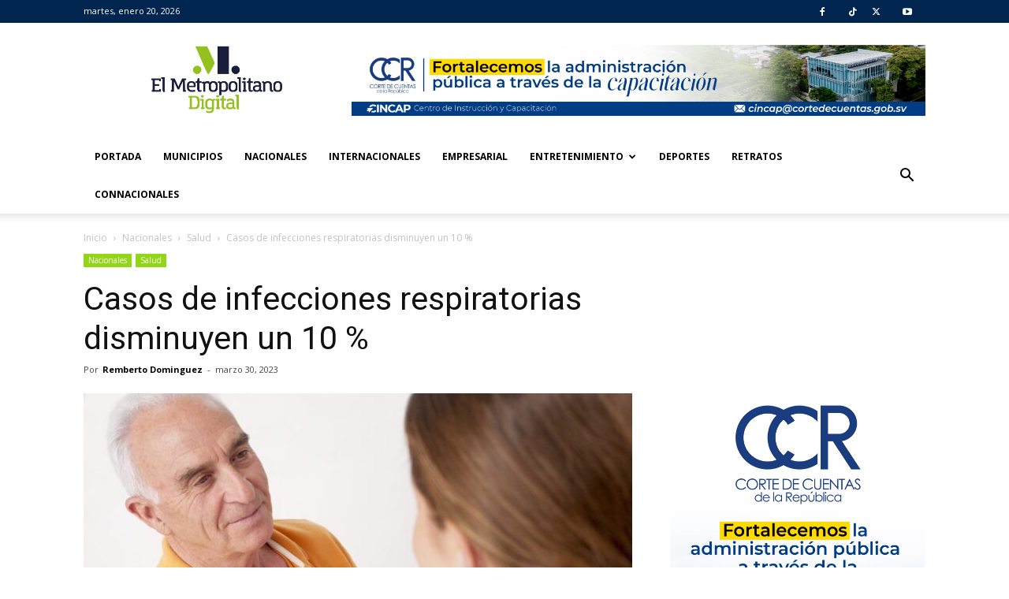

--- FILE ---
content_type: text/html; charset=UTF-8
request_url: https://www.elmetropolitanodigital.com/2023/03/casos-de-infecciones-respiratorias-disminuyen-un-10/
body_size: 17827
content:
<!doctype html >
<!--[if IE 8]>    <html class="ie8" lang="en"> <![endif]-->
<!--[if IE 9]>    <html class="ie9" lang="en"> <![endif]-->
<!--[if gt IE 8]><!--> <html lang="es"> <!--<![endif]-->
<head>
    <title>Casos de infecciones respiratorias disminuyen un 10 % | El Metropolitano Digital</title>
    <meta charset="UTF-8" />
    <meta name="viewport" content="width=device-width, initial-scale=1.0">
    <link rel="pingback" href="https://www.elmetropolitanodigital.com/xmlrpc.php" />

    <meta name='robots' content='max-image-preview:large' />
<meta property="og:image" content="https://www.elmetropolitanodigital.com/wp-content/uploads/2021/12/EFECTOS-DEL-COVID-19.jpg" /><meta name="author" content="Remberto Dominguez">
<link rel="icon" type="image/png" href="https://www.elmetropolitanodigital.com/wp-content/uploads/2025/05/ISOTIPO-EL-METROPOLITANO-REFRESH.png"><link rel='dns-prefetch' href='//static.addtoany.com' />
<link rel='dns-prefetch' href='//fonts.googleapis.com' />
<link rel='dns-prefetch' href='//cdnjs.cloudflare.com' />
<link rel="alternate" type="application/rss+xml" title="El Metropolitano Digital &raquo; Feed" href="https://www.elmetropolitanodigital.com/feed/" />
<link rel="alternate" type="application/rss+xml" title="El Metropolitano Digital &raquo; Feed de los comentarios" href="https://www.elmetropolitanodigital.com/comments/feed/" />
<link rel="alternate" type="application/rss+xml" title="El Metropolitano Digital &raquo; Comentario Casos de infecciones respiratorias disminuyen un 10 % del feed" href="https://www.elmetropolitanodigital.com/2023/03/casos-de-infecciones-respiratorias-disminuyen-un-10/feed/" />
<script type="text/javascript">
window._wpemojiSettings = {"baseUrl":"https:\/\/s.w.org\/images\/core\/emoji\/14.0.0\/72x72\/","ext":".png","svgUrl":"https:\/\/s.w.org\/images\/core\/emoji\/14.0.0\/svg\/","svgExt":".svg","source":{"concatemoji":"https:\/\/www.elmetropolitanodigital.com\/wp-includes\/js\/wp-emoji-release.min.js?ver=6.1.9"}};
/*! This file is auto-generated */
!function(e,a,t){var n,r,o,i=a.createElement("canvas"),p=i.getContext&&i.getContext("2d");function s(e,t){var a=String.fromCharCode,e=(p.clearRect(0,0,i.width,i.height),p.fillText(a.apply(this,e),0,0),i.toDataURL());return p.clearRect(0,0,i.width,i.height),p.fillText(a.apply(this,t),0,0),e===i.toDataURL()}function c(e){var t=a.createElement("script");t.src=e,t.defer=t.type="text/javascript",a.getElementsByTagName("head")[0].appendChild(t)}for(o=Array("flag","emoji"),t.supports={everything:!0,everythingExceptFlag:!0},r=0;r<o.length;r++)t.supports[o[r]]=function(e){if(p&&p.fillText)switch(p.textBaseline="top",p.font="600 32px Arial",e){case"flag":return s([127987,65039,8205,9895,65039],[127987,65039,8203,9895,65039])?!1:!s([55356,56826,55356,56819],[55356,56826,8203,55356,56819])&&!s([55356,57332,56128,56423,56128,56418,56128,56421,56128,56430,56128,56423,56128,56447],[55356,57332,8203,56128,56423,8203,56128,56418,8203,56128,56421,8203,56128,56430,8203,56128,56423,8203,56128,56447]);case"emoji":return!s([129777,127995,8205,129778,127999],[129777,127995,8203,129778,127999])}return!1}(o[r]),t.supports.everything=t.supports.everything&&t.supports[o[r]],"flag"!==o[r]&&(t.supports.everythingExceptFlag=t.supports.everythingExceptFlag&&t.supports[o[r]]);t.supports.everythingExceptFlag=t.supports.everythingExceptFlag&&!t.supports.flag,t.DOMReady=!1,t.readyCallback=function(){t.DOMReady=!0},t.supports.everything||(n=function(){t.readyCallback()},a.addEventListener?(a.addEventListener("DOMContentLoaded",n,!1),e.addEventListener("load",n,!1)):(e.attachEvent("onload",n),a.attachEvent("onreadystatechange",function(){"complete"===a.readyState&&t.readyCallback()})),(e=t.source||{}).concatemoji?c(e.concatemoji):e.wpemoji&&e.twemoji&&(c(e.twemoji),c(e.wpemoji)))}(window,document,window._wpemojiSettings);
</script>
<style type="text/css">
img.wp-smiley,
img.emoji {
	display: inline !important;
	border: none !important;
	box-shadow: none !important;
	height: 1em !important;
	width: 1em !important;
	margin: 0 0.07em !important;
	vertical-align: -0.1em !important;
	background: none !important;
	padding: 0 !important;
}
</style>
	<link rel='stylesheet' id='wp-block-library-css' href='https://www.elmetropolitanodigital.com/wp-includes/css/dist/block-library/style.min.css?ver=6.1.9' type='text/css' media='all' />
<link rel='stylesheet' id='classic-theme-styles-css' href='https://www.elmetropolitanodigital.com/wp-includes/css/classic-themes.min.css?ver=1' type='text/css' media='all' />
<style id='global-styles-inline-css' type='text/css'>
body{--wp--preset--color--black: #000000;--wp--preset--color--cyan-bluish-gray: #abb8c3;--wp--preset--color--white: #ffffff;--wp--preset--color--pale-pink: #f78da7;--wp--preset--color--vivid-red: #cf2e2e;--wp--preset--color--luminous-vivid-orange: #ff6900;--wp--preset--color--luminous-vivid-amber: #fcb900;--wp--preset--color--light-green-cyan: #7bdcb5;--wp--preset--color--vivid-green-cyan: #00d084;--wp--preset--color--pale-cyan-blue: #8ed1fc;--wp--preset--color--vivid-cyan-blue: #0693e3;--wp--preset--color--vivid-purple: #9b51e0;--wp--preset--gradient--vivid-cyan-blue-to-vivid-purple: linear-gradient(135deg,rgba(6,147,227,1) 0%,rgb(155,81,224) 100%);--wp--preset--gradient--light-green-cyan-to-vivid-green-cyan: linear-gradient(135deg,rgb(122,220,180) 0%,rgb(0,208,130) 100%);--wp--preset--gradient--luminous-vivid-amber-to-luminous-vivid-orange: linear-gradient(135deg,rgba(252,185,0,1) 0%,rgba(255,105,0,1) 100%);--wp--preset--gradient--luminous-vivid-orange-to-vivid-red: linear-gradient(135deg,rgba(255,105,0,1) 0%,rgb(207,46,46) 100%);--wp--preset--gradient--very-light-gray-to-cyan-bluish-gray: linear-gradient(135deg,rgb(238,238,238) 0%,rgb(169,184,195) 100%);--wp--preset--gradient--cool-to-warm-spectrum: linear-gradient(135deg,rgb(74,234,220) 0%,rgb(151,120,209) 20%,rgb(207,42,186) 40%,rgb(238,44,130) 60%,rgb(251,105,98) 80%,rgb(254,248,76) 100%);--wp--preset--gradient--blush-light-purple: linear-gradient(135deg,rgb(255,206,236) 0%,rgb(152,150,240) 100%);--wp--preset--gradient--blush-bordeaux: linear-gradient(135deg,rgb(254,205,165) 0%,rgb(254,45,45) 50%,rgb(107,0,62) 100%);--wp--preset--gradient--luminous-dusk: linear-gradient(135deg,rgb(255,203,112) 0%,rgb(199,81,192) 50%,rgb(65,88,208) 100%);--wp--preset--gradient--pale-ocean: linear-gradient(135deg,rgb(255,245,203) 0%,rgb(182,227,212) 50%,rgb(51,167,181) 100%);--wp--preset--gradient--electric-grass: linear-gradient(135deg,rgb(202,248,128) 0%,rgb(113,206,126) 100%);--wp--preset--gradient--midnight: linear-gradient(135deg,rgb(2,3,129) 0%,rgb(40,116,252) 100%);--wp--preset--duotone--dark-grayscale: url('#wp-duotone-dark-grayscale');--wp--preset--duotone--grayscale: url('#wp-duotone-grayscale');--wp--preset--duotone--purple-yellow: url('#wp-duotone-purple-yellow');--wp--preset--duotone--blue-red: url('#wp-duotone-blue-red');--wp--preset--duotone--midnight: url('#wp-duotone-midnight');--wp--preset--duotone--magenta-yellow: url('#wp-duotone-magenta-yellow');--wp--preset--duotone--purple-green: url('#wp-duotone-purple-green');--wp--preset--duotone--blue-orange: url('#wp-duotone-blue-orange');--wp--preset--font-size--small: 13px;--wp--preset--font-size--medium: 20px;--wp--preset--font-size--large: 36px;--wp--preset--font-size--x-large: 42px;--wp--preset--spacing--20: 0.44rem;--wp--preset--spacing--30: 0.67rem;--wp--preset--spacing--40: 1rem;--wp--preset--spacing--50: 1.5rem;--wp--preset--spacing--60: 2.25rem;--wp--preset--spacing--70: 3.38rem;--wp--preset--spacing--80: 5.06rem;}:where(.is-layout-flex){gap: 0.5em;}body .is-layout-flow > .alignleft{float: left;margin-inline-start: 0;margin-inline-end: 2em;}body .is-layout-flow > .alignright{float: right;margin-inline-start: 2em;margin-inline-end: 0;}body .is-layout-flow > .aligncenter{margin-left: auto !important;margin-right: auto !important;}body .is-layout-constrained > .alignleft{float: left;margin-inline-start: 0;margin-inline-end: 2em;}body .is-layout-constrained > .alignright{float: right;margin-inline-start: 2em;margin-inline-end: 0;}body .is-layout-constrained > .aligncenter{margin-left: auto !important;margin-right: auto !important;}body .is-layout-constrained > :where(:not(.alignleft):not(.alignright):not(.alignfull)){max-width: var(--wp--style--global--content-size);margin-left: auto !important;margin-right: auto !important;}body .is-layout-constrained > .alignwide{max-width: var(--wp--style--global--wide-size);}body .is-layout-flex{display: flex;}body .is-layout-flex{flex-wrap: wrap;align-items: center;}body .is-layout-flex > *{margin: 0;}:where(.wp-block-columns.is-layout-flex){gap: 2em;}.has-black-color{color: var(--wp--preset--color--black) !important;}.has-cyan-bluish-gray-color{color: var(--wp--preset--color--cyan-bluish-gray) !important;}.has-white-color{color: var(--wp--preset--color--white) !important;}.has-pale-pink-color{color: var(--wp--preset--color--pale-pink) !important;}.has-vivid-red-color{color: var(--wp--preset--color--vivid-red) !important;}.has-luminous-vivid-orange-color{color: var(--wp--preset--color--luminous-vivid-orange) !important;}.has-luminous-vivid-amber-color{color: var(--wp--preset--color--luminous-vivid-amber) !important;}.has-light-green-cyan-color{color: var(--wp--preset--color--light-green-cyan) !important;}.has-vivid-green-cyan-color{color: var(--wp--preset--color--vivid-green-cyan) !important;}.has-pale-cyan-blue-color{color: var(--wp--preset--color--pale-cyan-blue) !important;}.has-vivid-cyan-blue-color{color: var(--wp--preset--color--vivid-cyan-blue) !important;}.has-vivid-purple-color{color: var(--wp--preset--color--vivid-purple) !important;}.has-black-background-color{background-color: var(--wp--preset--color--black) !important;}.has-cyan-bluish-gray-background-color{background-color: var(--wp--preset--color--cyan-bluish-gray) !important;}.has-white-background-color{background-color: var(--wp--preset--color--white) !important;}.has-pale-pink-background-color{background-color: var(--wp--preset--color--pale-pink) !important;}.has-vivid-red-background-color{background-color: var(--wp--preset--color--vivid-red) !important;}.has-luminous-vivid-orange-background-color{background-color: var(--wp--preset--color--luminous-vivid-orange) !important;}.has-luminous-vivid-amber-background-color{background-color: var(--wp--preset--color--luminous-vivid-amber) !important;}.has-light-green-cyan-background-color{background-color: var(--wp--preset--color--light-green-cyan) !important;}.has-vivid-green-cyan-background-color{background-color: var(--wp--preset--color--vivid-green-cyan) !important;}.has-pale-cyan-blue-background-color{background-color: var(--wp--preset--color--pale-cyan-blue) !important;}.has-vivid-cyan-blue-background-color{background-color: var(--wp--preset--color--vivid-cyan-blue) !important;}.has-vivid-purple-background-color{background-color: var(--wp--preset--color--vivid-purple) !important;}.has-black-border-color{border-color: var(--wp--preset--color--black) !important;}.has-cyan-bluish-gray-border-color{border-color: var(--wp--preset--color--cyan-bluish-gray) !important;}.has-white-border-color{border-color: var(--wp--preset--color--white) !important;}.has-pale-pink-border-color{border-color: var(--wp--preset--color--pale-pink) !important;}.has-vivid-red-border-color{border-color: var(--wp--preset--color--vivid-red) !important;}.has-luminous-vivid-orange-border-color{border-color: var(--wp--preset--color--luminous-vivid-orange) !important;}.has-luminous-vivid-amber-border-color{border-color: var(--wp--preset--color--luminous-vivid-amber) !important;}.has-light-green-cyan-border-color{border-color: var(--wp--preset--color--light-green-cyan) !important;}.has-vivid-green-cyan-border-color{border-color: var(--wp--preset--color--vivid-green-cyan) !important;}.has-pale-cyan-blue-border-color{border-color: var(--wp--preset--color--pale-cyan-blue) !important;}.has-vivid-cyan-blue-border-color{border-color: var(--wp--preset--color--vivid-cyan-blue) !important;}.has-vivid-purple-border-color{border-color: var(--wp--preset--color--vivid-purple) !important;}.has-vivid-cyan-blue-to-vivid-purple-gradient-background{background: var(--wp--preset--gradient--vivid-cyan-blue-to-vivid-purple) !important;}.has-light-green-cyan-to-vivid-green-cyan-gradient-background{background: var(--wp--preset--gradient--light-green-cyan-to-vivid-green-cyan) !important;}.has-luminous-vivid-amber-to-luminous-vivid-orange-gradient-background{background: var(--wp--preset--gradient--luminous-vivid-amber-to-luminous-vivid-orange) !important;}.has-luminous-vivid-orange-to-vivid-red-gradient-background{background: var(--wp--preset--gradient--luminous-vivid-orange-to-vivid-red) !important;}.has-very-light-gray-to-cyan-bluish-gray-gradient-background{background: var(--wp--preset--gradient--very-light-gray-to-cyan-bluish-gray) !important;}.has-cool-to-warm-spectrum-gradient-background{background: var(--wp--preset--gradient--cool-to-warm-spectrum) !important;}.has-blush-light-purple-gradient-background{background: var(--wp--preset--gradient--blush-light-purple) !important;}.has-blush-bordeaux-gradient-background{background: var(--wp--preset--gradient--blush-bordeaux) !important;}.has-luminous-dusk-gradient-background{background: var(--wp--preset--gradient--luminous-dusk) !important;}.has-pale-ocean-gradient-background{background: var(--wp--preset--gradient--pale-ocean) !important;}.has-electric-grass-gradient-background{background: var(--wp--preset--gradient--electric-grass) !important;}.has-midnight-gradient-background{background: var(--wp--preset--gradient--midnight) !important;}.has-small-font-size{font-size: var(--wp--preset--font-size--small) !important;}.has-medium-font-size{font-size: var(--wp--preset--font-size--medium) !important;}.has-large-font-size{font-size: var(--wp--preset--font-size--large) !important;}.has-x-large-font-size{font-size: var(--wp--preset--font-size--x-large) !important;}
.wp-block-navigation a:where(:not(.wp-element-button)){color: inherit;}
:where(.wp-block-columns.is-layout-flex){gap: 2em;}
.wp-block-pullquote{font-size: 1.5em;line-height: 1.6;}
</style>
<link rel='stylesheet' id='rs-plugin-settings-css' href='https://www.elmetropolitanodigital.com/wp-content/plugins/revslider/public/assets/css/settings.css?ver=5.4.1' type='text/css' media='all' />
<style id='rs-plugin-settings-inline-css' type='text/css'>
.tp-caption a{color:#ff7302;text-shadow:none;-webkit-transition:all 0.2s ease-out;-moz-transition:all 0.2s ease-out;-o-transition:all 0.2s ease-out;-ms-transition:all 0.2s ease-out}.tp-caption a:hover{color:#ffa902}.tp-caption a{color:#ff7302;text-shadow:none;-webkit-transition:all 0.2s ease-out;-moz-transition:all 0.2s ease-out;-o-transition:all 0.2s ease-out;-ms-transition:all 0.2s ease-out}.tp-caption a:hover{color:#ffa902}.tp-caption a{color:#ff7302;text-shadow:none;-webkit-transition:all 0.2s ease-out;-moz-transition:all 0.2s ease-out;-o-transition:all 0.2s ease-out;-ms-transition:all 0.2s ease-out}.tp-caption a:hover{color:#ffa902}.tp-caption a{color:#ff7302;text-shadow:none;-webkit-transition:all 0.2s ease-out;-moz-transition:all 0.2s ease-out;-o-transition:all 0.2s ease-out;-ms-transition:all 0.2s ease-out}.tp-caption a:hover{color:#ffa902}.tp-caption a{color:#ff7302;text-shadow:none;-webkit-transition:all 0.2s ease-out;-moz-transition:all 0.2s ease-out;-o-transition:all 0.2s ease-out;-ms-transition:all 0.2s ease-out}.tp-caption a:hover{color:#ffa902}
</style>
<link rel='stylesheet' id='google-fonts-style-css' href='https://fonts.googleapis.com/css?family=Open+Sans%3A300italic%2C400%2C400italic%2C600%2C600italic%2C700%7CRoboto%3A300%2C400%2C400italic%2C500%2C500italic%2C700%2C900&#038;ver=7.8' type='text/css' media='all' />
<style id='akismet-widget-style-inline-css' type='text/css'>

			.a-stats {
				--akismet-color-mid-green: #357b49;
				--akismet-color-white: #fff;
				--akismet-color-light-grey: #f6f7f7;

				max-width: 350px;
				width: auto;
			}

			.a-stats * {
				all: unset;
				box-sizing: border-box;
			}

			.a-stats strong {
				font-weight: 600;
			}

			.a-stats a.a-stats__link,
			.a-stats a.a-stats__link:visited,
			.a-stats a.a-stats__link:active {
				background: var(--akismet-color-mid-green);
				border: none;
				box-shadow: none;
				border-radius: 8px;
				color: var(--akismet-color-white);
				cursor: pointer;
				display: block;
				font-family: -apple-system, BlinkMacSystemFont, 'Segoe UI', 'Roboto', 'Oxygen-Sans', 'Ubuntu', 'Cantarell', 'Helvetica Neue', sans-serif;
				font-weight: 500;
				padding: 12px;
				text-align: center;
				text-decoration: none;
				transition: all 0.2s ease;
			}

			/* Extra specificity to deal with TwentyTwentyOne focus style */
			.widget .a-stats a.a-stats__link:focus {
				background: var(--akismet-color-mid-green);
				color: var(--akismet-color-white);
				text-decoration: none;
			}

			.a-stats a.a-stats__link:hover {
				filter: brightness(110%);
				box-shadow: 0 4px 12px rgba(0, 0, 0, 0.06), 0 0 2px rgba(0, 0, 0, 0.16);
			}

			.a-stats .count {
				color: var(--akismet-color-white);
				display: block;
				font-size: 1.5em;
				line-height: 1.4;
				padding: 0 13px;
				white-space: nowrap;
			}
		
</style>
<link rel='stylesheet' id='addtoany-css' href='https://www.elmetropolitanodigital.com/wp-content/plugins/add-to-any/addtoany.min.css?ver=1.16' type='text/css' media='all' />
<link rel='stylesheet' id='font-awesome-6-css' href='https://cdnjs.cloudflare.com/ajax/libs/font-awesome/6.5.0/css/all.min.css?ver=6.5.0' type='text/css' media='all' />
<link rel='stylesheet' id='js_composer_front-css' href='https://www.elmetropolitanodigital.com/wp-content/plugins/js_composer/assets/css/js_composer.min.css?ver=6.2.0' type='text/css' media='all' />
<link rel='stylesheet' id='td-theme-css' href='https://www.elmetropolitanodigital.com/wp-content/themes/Newspaper/style.css?ver=7.8' type='text/css' media='all' />
<script type='text/javascript' id='addtoany-core-js-before'>
window.a2a_config=window.a2a_config||{};a2a_config.callbacks=[];a2a_config.overlays=[];a2a_config.templates={};a2a_localize = {
	Share: "Compartir",
	Save: "Guardar",
	Subscribe: "Suscribir",
	Email: "Correo electrónico",
	Bookmark: "Marcador",
	ShowAll: "Mostrar todo",
	ShowLess: "Mostrar menos",
	FindServices: "Encontrar servicio(s)",
	FindAnyServiceToAddTo: "Encuentra al instante cualquier servicio para añadir a",
	PoweredBy: "Funciona con",
	ShareViaEmail: "Compartir por correo electrónico",
	SubscribeViaEmail: "Suscribirse a través de correo electrónico",
	BookmarkInYourBrowser: "Añadir a marcadores de tu navegador",
	BookmarkInstructions: "Presiona «Ctrl+D» o «\u2318+D» para añadir esta página a marcadores",
	AddToYourFavorites: "Añadir a tus favoritos",
	SendFromWebOrProgram: "Enviar desde cualquier dirección o programa de correo electrónico ",
	EmailProgram: "Programa de correo electrónico",
	More: "Más&#8230;",
	ThanksForSharing: "¡Gracias por compartir!",
	ThanksForFollowing: "¡Gracias por seguirnos!"
};

a2a_config.callbacks.push({ready:function(){document.querySelectorAll(".a2a_s_undefined").forEach(function(emptyIcon){emptyIcon.parentElement.style.display="none";})}});
</script>
<script type='text/javascript' defer src='https://static.addtoany.com/menu/page.js' id='addtoany-core-js'></script>
<script type='text/javascript' src='https://www.elmetropolitanodigital.com/wp-includes/js/jquery/jquery.min.js?ver=3.6.1' id='jquery-core-js'></script>
<script type='text/javascript' src='https://www.elmetropolitanodigital.com/wp-includes/js/jquery/jquery-migrate.min.js?ver=3.3.2' id='jquery-migrate-js'></script>
<script type='text/javascript' defer src='https://www.elmetropolitanodigital.com/wp-content/plugins/add-to-any/addtoany.min.js?ver=1.1' id='addtoany-jquery-js'></script>
<script type='text/javascript' src='https://www.elmetropolitanodigital.com/wp-content/plugins/revslider/public/assets/js/jquery.themepunch.tools.min.js?ver=5.4.1' id='tp-tools-js'></script>
<script type='text/javascript' src='https://www.elmetropolitanodigital.com/wp-content/plugins/revslider/public/assets/js/jquery.themepunch.revolution.min.js?ver=5.4.1' id='revmin-js'></script>
<link rel="https://api.w.org/" href="https://www.elmetropolitanodigital.com/wp-json/" /><link rel="alternate" type="application/json" href="https://www.elmetropolitanodigital.com/wp-json/wp/v2/posts/118868" /><link rel="EditURI" type="application/rsd+xml" title="RSD" href="https://www.elmetropolitanodigital.com/xmlrpc.php?rsd" />
<link rel="wlwmanifest" type="application/wlwmanifest+xml" href="https://www.elmetropolitanodigital.com/wp-includes/wlwmanifest.xml" />
<meta name="generator" content="WordPress 6.1.9" />
<link rel="canonical" href="https://www.elmetropolitanodigital.com/2023/03/casos-de-infecciones-respiratorias-disminuyen-un-10/" />
<link rel='shortlink' href='https://www.elmetropolitanodigital.com/?p=118868' />
<link rel="alternate" type="application/json+oembed" href="https://www.elmetropolitanodigital.com/wp-json/oembed/1.0/embed?url=https%3A%2F%2Fwww.elmetropolitanodigital.com%2F2023%2F03%2Fcasos-de-infecciones-respiratorias-disminuyen-un-10%2F" />
<link rel="alternate" type="text/xml+oembed" href="https://www.elmetropolitanodigital.com/wp-json/oembed/1.0/embed?url=https%3A%2F%2Fwww.elmetropolitanodigital.com%2F2023%2F03%2Fcasos-de-infecciones-respiratorias-disminuyen-un-10%2F&#038;format=xml" />

<!-- This site is using AdRotate v5.13.7 to display their advertisements - https://ajdg.solutions/ -->
<!-- AdRotate CSS -->
<style type="text/css" media="screen">
	.g { margin:0px; padding:0px; overflow:hidden; line-height:1; zoom:1; }
	.g img { height:auto; }
	.g-col { position:relative; float:left; }
	.g-col:first-child { margin-left: 0; }
	.g-col:last-child { margin-right: 0; }
	.g-39 { margin:0px;  width:100%; max-width:300px; height:100%; max-height:300px; }
	.g-40 { width:100%; max-width:300px; height:100%; max-height:300px; margin: 0 auto; }
	.g-41 { margin:0px;  width:100%; max-width:728px; height:100%; max-height:90px; }
	.g-42 { margin:0px;  width:100%; max-width:300px; height:100%; max-height:300px; }
	.g-43 { width:100%; max-width:300px; height:100%; max-height:300px; margin: 0 auto; }
	.g-1 { width:100%; max-width:728px; height:100%; max-height:90px; margin: 0 auto; }
	.g-2 { margin:0px 0px 0px 0px;width:100%; max-width:728px; height:100%; max-height:90px; }
	.g-7 { width:100%; max-width:300px; height:100%; max-height:250px; margin: 0 auto; }
	.g-8 { width:100%; max-width:300px; height:100%; max-height:600px; margin: 0 auto; }
	.g-9 { width:100%; max-width:300px; height:100%; max-height:250px; margin: 0 auto; }
	.g-10 { margin:0px 0px 0px 0px;width:100%; max-width:728px; height:100%; max-height:90px; }
	.g-11 { margin:0px 0px 0px 0px;width:100%; max-width:300px; height:100%; max-height:600px; }
	.g-12 { width:100%; max-width:300px; height:100%; max-height:250px; margin: 0 auto; }
	.g-14 { width:100%; max-width:728px; height:100%; max-height:90px; margin: 0 auto; }
	.g-15 { width:100%; max-width:728px; height:100%; max-height:90px; margin: 0 auto; }
	.g-16 { margin:0px 0px 0px 0px;width:100%; max-width:728px; height:100%; max-height:90px; }
	.g-17 { width:100%; max-width:300px; height:100%; max-height:250px; margin: 0 auto; }
	.g-18 { width:100%; max-width:300px; height:100%; max-height:250px; margin: 0 auto; }
	.g-19 { margin:0px 0px 0px 0px;width:100%; max-width:300px; height:100%; max-height:600px; float:left; clear:left; }
	.g-20 { margin:0px 0px 0px 0px;width:100%; max-width:728px; height:100%; max-height:90px; }
	.g-21 { width:100%; max-width:300px; height:100%; max-height:250px; margin: 0 auto; }
	.g-22 { margin:0px 0px 0px 0px;width:100%; max-width:300px; height:100%; max-height:250px; float:left; clear:left; }
	.g-23 { margin:0px 0px 0px 0px;width:100%; max-width:300px; height:100%; max-height:300px; }
	.g-24 { width:100%; max-width:300px; height:100%; max-height:300px; margin: 0 auto; }
	.g-25 { margin:0px 0px 0px 0px;width:100%; max-width:300px; height:100%; max-height:600px; float:left; clear:left; }
	.g-26 { margin:0px 0px 0px 0px;width:100%; max-width:300px; height:100%; max-height:250px; float:left; clear:left; }
	.g-27 { width:100%; max-width:300px; height:100%; max-height:250px; margin: 0 auto; }
	.g-28 { margin:0px 0px 0px 0px;width:100%; max-width:300px; height:100%; max-height:600px; float:left; clear:left; }
	.g-29 { margin:0px 0px 0px 0px;width:100%; max-width:502px; height:100%; max-height:217px; }
	.g-30 { margin:0px 0px 0px 0px;width:100%; max-width:300px; height:100%; max-height:600px; }
	.g-31 { margin:0px 0px 0px 0px;width:100%; max-width:350px; height:100%; max-height:300px; }
	.g-32 { width:100%; max-width:350px; height:100%; max-height:300px; margin: 0 auto; }
	.g-33 { margin:0px 0px 0px 0px;width:100%; max-width:750px; height:100%; max-height:90px; }
	.g-34 { width:100%; max-width:350px; height:100%; max-height:350px; margin: 0 auto; }
	.g-35 { margin:0px 0px 0px 0px;width:100%; max-width:728px; height:100%; max-height:90px; }
	.g-36 { width:100%; max-width:300px; height:100%; max-height:300px; margin: 0 auto; }
	.g-37 { margin:0px 0px 0px 0px;width:100%; max-width:300px; height:100%; max-height:300px; }
	.g-38 { margin:0px;  width:100%; max-width:300px; height:100%; max-height:500px; float:left; clear:left; }
	.g-44 { margin:0px;  width:100%; max-width:728px; height:100%; max-height:90px; }
	.g-45 { margin:0px;  width:100%; max-width:300px; height:100%; max-height:300px; }
	.g-46 { margin:0px;  width:100%; max-width:330px; height:100%; max-height:450px; }
	.g-47 { margin:0px;  width:100%; max-width:330px; height:100%; max-height:450px; }
	.g-48 { margin:0px;  width:100%; max-width:330px; height:100%; max-height:300px; }
	.g-49 { margin:0px;  width:100%; max-width:300px; height:100%; max-height:300px; }
	.g-50 { width:100%; max-width:300px; height:100%; max-height:250px; margin: 0 auto; }
	.g-51 { margin:0px;  width:100%; max-width:300px; height:100%; max-height:600px; }
	.g-52 { width:100%; max-width:300px; height:100%; max-height:250px; margin: 0 auto; }
	.g-53 { margin:0px;  width:100%; max-width:300px; height:100%; max-height:600px; }
	.g-54 { margin:0px;  width:100%; max-width:728px; height:100%; max-height:90px; }
	.g-55 { margin:0px;  width:100%; max-width:728px; height:100%; max-height:90px; }
	.g-56 { width:100%; max-width:300px; height:100%; max-height:250px; margin: 0 auto; }
	.g-57 { width:100%; max-width:300px; height:100%; max-height:250px; margin: 0 auto; }
	.g-58 { margin:0px;  width:100%; max-width:600px; height:100%; max-height:500px; }
	.g-59 { margin:0px;  width:100%; max-width:600px; height:100%; max-height:500px; }
	.g-60 { margin:0px;  width:100%; max-width:260px; height:100%; max-height:360px; }
	.g-61 { margin:0px;  width:100%; max-width:600px; height:100%; max-height:130px; }
	.g-62 { width:100%; max-width:260px; height:100%; max-height:360px; margin: 0 auto; }
	.g-63 { width:100%; max-width:300px; height:100%; max-height:250px; margin: 0 auto; }
	.g-64 { margin:0px;  width:100%; max-width:300px; height:100%; max-height:600px; }
	.g-65 { margin:0px;  width:100%; max-width:600px; height:100%; max-height:500px; }
	.g-66 { margin:0px;  width:100%; max-width:728px; height:100%; max-height:90px; }
	.g-67 { width:100%; max-width:300px; height:100%; max-height:600px; margin: 0 auto; }
	.g-68 { margin:0px;  width:100%; max-width:300px; height:100%; max-height:600px; }
	.g-69 { width:100%; max-width:300px; height:100%; max-height:250px; margin: 0 auto; }
	.g-70 { margin:0px;  width:100%; max-width:728px; height:100%; max-height:90px; }
	.g-71 { margin:0px;  width:100%; max-width:300px; height:100%; max-height:500px; }
	.g-72 { margin:0px;  width:100%; max-width:300px; height:100%; max-height:250px; }
	.g-73 { margin:0px;  width:100%; max-width:300px; height:100%; max-height:600px; }
	.g-74 { margin:0px;  width:100%; max-width:728px; height:100%; max-height:90px; }
	.g-75 { width:100%; max-width:300px; height:100%; max-height:600px; margin: 0 auto; }
	.g-76 { margin:0px;  width:100%; max-width:300px; height:100%; max-height:600px; }
	.g-77 { width:100%; max-width:300px; height:100%; max-height:600px; margin: 0 auto; }
	.g-78 { width:100%; max-width:300px; height:100%; max-height:250px; margin: 0 auto; }
	.g-79 { margin:0px;  width:100%; max-width:300px; height:100%; max-height:600px; }
	.g-80 { margin:0px;  width:100%; max-width:728px; height:100%; max-height:90px; }
	.g-81 { margin:0px;  width:100%; max-width:300px; height:100%; max-height:600px; }
	.g-82 { width:100%; max-width:300px; height:100%; max-height:250px; margin: 0 auto; }
	.g-83 { width:100%; max-width:300px; height:100%; max-height:600px; margin: 0 auto; }
	.g-85 { margin:0px;  width:100%; max-width:300px; height:100%; max-height:600px; }
	.g-86 { width:100%; max-width:300px; height:100%; max-height:250px; margin: 0 auto; }
	.g-87 { margin:0px;  width:100%; max-width:728px; height:100%; max-height:90px; }
	.g-88 { margin:0px;  width:100%; max-width:300px; height:100%; max-height:600px; }
	.g-89 { width:100%; max-width:300px; height:100%; max-height:600px; margin: 0 auto; }
	.g-90 { margin:0px;  width:100%; max-width:725px; height:100%; max-height:90px; }
	.g-91 { width:100%; max-width:300px; height:100%; max-height:250px; margin: 0 auto; }
	.g-92 { margin:0px;  width:100%; max-width:728px; height:100%; max-height:90px; }
	.g-93 { margin:0px;  width:100%; max-width:300px; height:100%; max-height:600px; }
	.g-94 { width:100%; max-width:300px; height:100%; max-height:250px; margin: 0 auto; }
	.g-95 { margin:0px;  width:100%; max-width:728px; height:100%; max-height:90px; }
	.g-96 { width:100%; max-width:300px; height:100%; max-height:600px; margin: 0 auto; }
	.g-97 { margin:0px;  width:100%; max-width:725px; height:100%; max-height:90px; }
	.g-98 { margin:0px;  width:100%; max-width:728px; height:100%; max-height:90px; }
	.g-99 { width:100%; max-width:300px; height:100%; max-height:250px; margin: 0 auto; }
	.g-100 { margin:0px;  width:100%; max-width:300px; height:100%; max-height:600px; }
	@media only screen and (max-width: 480px) {
		.g-col, .g-dyn, .g-single { width:100%; margin-left:0; margin-right:0; }
	}
</style>
<!-- /AdRotate CSS -->

<!--[if lt IE 9]><script src="https://html5shim.googlecode.com/svn/trunk/html5.js"></script><![endif]-->
    <meta name="generator" content="Powered by WPBakery Page Builder - drag and drop page builder for WordPress."/>
<meta name="generator" content="Powered by Slider Revolution 5.4.1 - responsive, Mobile-Friendly Slider Plugin for WordPress with comfortable drag and drop interface." />

<!-- JS generated by theme -->

<script>
    
    

	    var tdBlocksArray = []; //here we store all the items for the current page

	    //td_block class - each ajax block uses a object of this class for requests
	    function tdBlock() {
		    this.id = '';
		    this.block_type = 1; //block type id (1-234 etc)
		    this.atts = '';
		    this.td_column_number = '';
		    this.td_current_page = 1; //
		    this.post_count = 0; //from wp
		    this.found_posts = 0; //from wp
		    this.max_num_pages = 0; //from wp
		    this.td_filter_value = ''; //current live filter value
		    this.is_ajax_running = false;
		    this.td_user_action = ''; // load more or infinite loader (used by the animation)
		    this.header_color = '';
		    this.ajax_pagination_infinite_stop = ''; //show load more at page x
	    }


        // td_js_generator - mini detector
        (function(){
            var htmlTag = document.getElementsByTagName("html")[0];

            if ( navigator.userAgent.indexOf("MSIE 10.0") > -1 ) {
                htmlTag.className += ' ie10';
            }

            if ( !!navigator.userAgent.match(/Trident.*rv\:11\./) ) {
                htmlTag.className += ' ie11';
            }

            if ( /(iPad|iPhone|iPod)/g.test(navigator.userAgent) ) {
                htmlTag.className += ' td-md-is-ios';
            }

            var user_agent = navigator.userAgent.toLowerCase();
            if ( user_agent.indexOf("android") > -1 ) {
                htmlTag.className += ' td-md-is-android';
            }

            if ( -1 !== navigator.userAgent.indexOf('Mac OS X')  ) {
                htmlTag.className += ' td-md-is-os-x';
            }

            if ( /chrom(e|ium)/.test(navigator.userAgent.toLowerCase()) ) {
               htmlTag.className += ' td-md-is-chrome';
            }

            if ( -1 !== navigator.userAgent.indexOf('Firefox') ) {
                htmlTag.className += ' td-md-is-firefox';
            }

            if ( -1 !== navigator.userAgent.indexOf('Safari') && -1 === navigator.userAgent.indexOf('Chrome') ) {
                htmlTag.className += ' td-md-is-safari';
            }

            if( -1 !== navigator.userAgent.indexOf('IEMobile') ){
                htmlTag.className += ' td-md-is-iemobile';
            }

        })();




        var tdLocalCache = {};

        ( function () {
            "use strict";

            tdLocalCache = {
                data: {},
                remove: function (resource_id) {
                    delete tdLocalCache.data[resource_id];
                },
                exist: function (resource_id) {
                    return tdLocalCache.data.hasOwnProperty(resource_id) && tdLocalCache.data[resource_id] !== null;
                },
                get: function (resource_id) {
                    return tdLocalCache.data[resource_id];
                },
                set: function (resource_id, cachedData) {
                    tdLocalCache.remove(resource_id);
                    tdLocalCache.data[resource_id] = cachedData;
                }
            };
        })();

    
    
var td_viewport_interval_list=[{"limitBottom":767,"sidebarWidth":228},{"limitBottom":1018,"sidebarWidth":300},{"limitBottom":1140,"sidebarWidth":324}];
var td_animation_stack_effect="type0";
var tds_animation_stack=true;
var td_animation_stack_specific_selectors=".entry-thumb, img";
var td_animation_stack_general_selectors=".td-animation-stack img, .td-animation-stack .entry-thumb, .post img";
var td_ajax_url="https:\/\/www.elmetropolitanodigital.com\/wp-admin\/admin-ajax.php?td_theme_name=Newspaper&v=7.8";
var td_get_template_directory_uri="https:\/\/www.elmetropolitanodigital.com\/wp-content\/themes\/Newspaper";
var tds_snap_menu="snap";
var tds_logo_on_sticky="";
var tds_header_style="";
var td_please_wait="Por favor espera...";
var td_email_user_pass_incorrect="Usuario o contrase\u00f1a incorrecta!";
var td_email_user_incorrect="Correo electr\u00f3nico o nombre de usuario incorrecto!";
var td_email_incorrect="Correo electr\u00f3nico incorrecto!";
var tds_more_articles_on_post_enable="";
var tds_more_articles_on_post_time_to_wait="";
var tds_more_articles_on_post_pages_distance_from_top=0;
var tds_theme_color_site_wide="#92d518";
var tds_smart_sidebar="enabled";
var tdThemeName="Newspaper";
var td_magnific_popup_translation_tPrev="Anterior (tecla de flecha izquierda)";
var td_magnific_popup_translation_tNext="Siguiente (tecla de flecha derecha)";
var td_magnific_popup_translation_tCounter="%curr% de %total%";
var td_magnific_popup_translation_ajax_tError="El contenido de %url% no pudo cargarse.";
var td_magnific_popup_translation_image_tError="La imagen #%curr% no pudo cargarse.";
var td_ad_background_click_link="";
var td_ad_background_click_target="";
</script>

<link rel="icon" href="https://www.elmetropolitanodigital.com/wp-content/uploads/2017/07/cropped-logo_new_1000x592-32x32.png" sizes="32x32" />
<link rel="icon" href="https://www.elmetropolitanodigital.com/wp-content/uploads/2017/07/cropped-logo_new_1000x592-192x192.png" sizes="192x192" />
<link rel="apple-touch-icon" href="https://www.elmetropolitanodigital.com/wp-content/uploads/2017/07/cropped-logo_new_1000x592-180x180.png" />
<meta name="msapplication-TileImage" content="https://www.elmetropolitanodigital.com/wp-content/uploads/2017/07/cropped-logo_new_1000x592-270x270.png" />
		<style type="text/css" id="wp-custom-css">
			/* 🔧 Forzar visibilidad y estilo de íconos Font Awesome en redes */
.td-footer-social i.fab,
.td-footer-social i.fa-brands,
.td-footer-social i.fas,
.td-footer-social i.far {
    font-family: "Font Awesome 6 Brands", "Font Awesome 6 Free", "Font Awesome 5 Brands", "Font Awesome 5 Free", sans-serif !important;
    font-weight: 900 !important;
    display: inline-block !important;
    visibility: visible !important;
    font-size: 20px; /* Ajusta según diseño */
    line-height: 1;
    color: inherit;
    margin: 0 auto;
}

/* 🔧 Asegurar que no los oculte Newspaper */
.td-footer-social .td-social-icon-wrap i {
    display: inline-block !important;
    visibility: visible !important;
    opacity: 1 !important;
}

/* Opcional: alineación */
.td-social-icon-wrap {
    text-align: center;
    vertical-align: middle;
    padding: 8px;
}		</style>
		<noscript><style> .wpb_animate_when_almost_visible { opacity: 1; }</style></noscript>

<script>
  (function(i,s,o,g,r,a,m){i['GoogleAnalyticsObject']=r;i[r]=i[r]||function(){
  (i[r].q=i[r].q||[]).push(arguments)},i[r].l=1*new Date();a=s.createElement(o),
  m=s.getElementsByTagName(o)[0];a.async=1;a.src=g;m.parentNode.insertBefore(a,m)
  })(window,document,'script','https://www.google-analytics.com/analytics.js','ga');

  ga('create', 'UA-104921149-1', 'auto');
  ga('send', 'pageview');

</script>

	<link rel="stylesheet" href="https://cdnjs.cloudflare.com/ajax/libs/font-awesome/6.5.0/css/all.min.css" integrity="sha512-..." crossorigin="anonymous" referrerpolicy="no-referrer" />

</head>

<body class="post-template-default single single-post postid-118868 single-format-standard casos-de-infecciones-respiratorias-disminuyen-un-10 global-block-template-1 white-menu wpb-js-composer js-comp-ver-6.2.0 vc_responsive td-animation-stack-type0 td-full-layout" itemscope="itemscope" itemtype="https://schema.org/WebPage">

        <div class="td-scroll-up"><i class="td-icon-menu-up"></i></div>
    
    <div class="td-menu-background"></div>
<div id="td-mobile-nav">
    <div class="td-mobile-container">
        <!-- mobile menu top section -->
        <div class="td-menu-socials-wrap">
            <!-- socials -->
            <div class="td-menu-socials">
                
        <span class="td-social-icon-wrap">
            <a target="_blank" href="https://www.facebook.com/elmetropolitanodigital/" title="Facebook">
                <i class="td-icon-font td-icon-facebook"></i>
            </a>
        </span>
			<span class="td-social-icon-wrap">
				<a target="_blank" href="https://www.tiktok.com/@elmetropolitano?_t=ZM-8waH6S2aeST&_r=1" title="Tiktok">
					<i class="fab fa-tiktok"></i>
					
				</a>
			</span>
			<span class="td-social-icon-wrap td-icon-x">
				<a target="_blank" href="https://x.com/elmetrodigital" title="X">
					<i class="fa-brands fa-x-twitter" style="display: inline-block !important;"></i>
					
				</a>
			</span>
        <span class="td-social-icon-wrap">
            <a target="_blank" href="https://www.youtube.com/channel/UCWnx7t5_0F6LYClAAWbPGDw" title="Youtube">
                <i class="td-icon-font td-icon-youtube"></i>
            </a>
        </span>            </div>
            <!-- close button -->
            <div class="td-mobile-close">
                <a href="#"><i class="td-icon-close-mobile"></i></a>
            </div>
        </div>

        <!-- login section -->
        
        <!-- menu section -->
        <div class="td-mobile-content">
            <div class="menu-main_menu-container"><ul id="menu-main_menu" class="td-mobile-main-menu"><li id="menu-item-1189" class="menu-item menu-item-type-post_type menu-item-object-page menu-item-home menu-item-first menu-item-1189"><a href="https://www.elmetropolitanodigital.com/">Portada</a></li>
<li id="menu-item-188" class="menu-item menu-item-type-taxonomy menu-item-object-category menu-item-188"><a href="https://www.elmetropolitanodigital.com/category/municipios/">Municipios</a></li>
<li id="menu-item-337" class="menu-item menu-item-type-taxonomy menu-item-object-category current-post-ancestor menu-item-337"><a href="https://www.elmetropolitanodigital.com/category/nacionales/">Nacionales</a></li>
<li id="menu-item-6325" class="menu-item menu-item-type-taxonomy menu-item-object-category menu-item-6325"><a href="https://www.elmetropolitanodigital.com/category/internacionales/">Internacionales</a></li>
<li id="menu-item-6329" class="menu-item menu-item-type-taxonomy menu-item-object-category menu-item-6329"><a href="https://www.elmetropolitanodigital.com/category/empresarial/">Empresarial</a></li>
<li id="menu-item-6482" class="menu-item menu-item-type-taxonomy menu-item-object-category menu-item-has-children menu-item-6482"><a href="https://www.elmetropolitanodigital.com/category/entretenimiento/">Entretenimiento<i class="td-icon-menu-right td-element-after"></i></a>
<ul class="sub-menu">
	<li id="menu-item-6394" class="menu-item menu-item-type-taxonomy menu-item-object-category menu-item-6394"><a href="https://www.elmetropolitanodigital.com/category/entretenimiento/espectaculos/">Espectáculos</a></li>
	<li id="menu-item-55997" class="menu-item menu-item-type-taxonomy menu-item-object-category menu-item-55997"><a href="https://www.elmetropolitanodigital.com/category/entretenimiento/arte-y-cultura/">Cultura</a></li>
</ul>
</li>
<li id="menu-item-6331" class="menu-item menu-item-type-taxonomy menu-item-object-category menu-item-6331"><a href="https://www.elmetropolitanodigital.com/category/deportes/">Deportes</a></li>
<li id="menu-item-44899" class="menu-item menu-item-type-taxonomy menu-item-object-category menu-item-44899"><a href="https://www.elmetropolitanodigital.com/category/retratos/">Retratos</a></li>
<li id="menu-item-56724" class="menu-item menu-item-type-taxonomy menu-item-object-category menu-item-56724"><a href="https://www.elmetropolitanodigital.com/category/connacionalessinfronteras/">Connacionales</a></li>
</ul></div>        </div>
    </div>

    <!-- register/login section -->
    </div>    <div class="td-search-background"></div>
<div class="td-search-wrap-mob">
	<div class="td-drop-down-search" aria-labelledby="td-header-search-button">
		<form method="get" class="td-search-form" action="https://www.elmetropolitanodigital.com/">
			<!-- close button -->
			<div class="td-search-close">
				<a href="#"><i class="td-icon-close-mobile"></i></a>
			</div>
			<div role="search" class="td-search-input">
				<span>Buscar</span>
				<input id="td-header-search-mob" type="text" value="" name="s" autocomplete="off" />
			</div>
		</form>
		<div id="td-aj-search-mob"></div>
	</div>
</div>    
    
    <div id="td-outer-wrap" class="td-theme-wrap">
    
        <!--
Header style 1
-->
<div class="td-header-wrap td-header-style-1">

    <div class="td-header-top-menu-full td-container-wrap ">
        <div class="td-container td-header-row td-header-top-menu">
            
    <div class="top-bar-style-1">
        
<div class="td-header-sp-top-menu">


	        <div class="td_data_time">
            <div >

                martes, enero 20, 2026
            </div>
        </div>
    </div>
        <div class="td-header-sp-top-widget">
    
        <span class="td-social-icon-wrap">
            <a target="_blank" href="https://www.facebook.com/elmetropolitanodigital/" title="Facebook">
                <i class="td-icon-font td-icon-facebook"></i>
            </a>
        </span>
			<span class="td-social-icon-wrap">
				<a target="_blank" href="https://www.tiktok.com/@elmetropolitano?_t=ZM-8waH6S2aeST&_r=1" title="Tiktok">
					<i class="fab fa-tiktok"></i>
					
				</a>
			</span>
			<span class="td-social-icon-wrap td-icon-x">
				<a target="_blank" href="https://x.com/elmetrodigital" title="X">
					<i class="fa-brands fa-x-twitter" style="display: inline-block !important;"></i>
					
				</a>
			</span>
        <span class="td-social-icon-wrap">
            <a target="_blank" href="https://www.youtube.com/channel/UCWnx7t5_0F6LYClAAWbPGDw" title="Youtube">
                <i class="td-icon-font td-icon-youtube"></i>
            </a>
        </span></div>
    </div>

<!-- LOGIN MODAL -->
        </div>
    </div>

    <div class="td-banner-wrap-full td-logo-wrap-full td-container-wrap ">
        <div class="td-container td-header-row td-header-header">
            <div class="td-header-sp-logo">
                        <a class="td-main-logo" href="https://www.elmetropolitanodigital.com/">
            <img class="td-retina-data" data-retina="https://www.elmetropolitanodigital.com/wp-content/uploads/2025/05/LOGO-EL-METROPOLITANO-REFRESH-e1747961628197.png" src="https://www.elmetropolitanodigital.com/wp-content/uploads/2025/05/LOGO-EL-METROPOLITANO-REFRESH-e1747961628197.png" alt=""/>
            <span class="td-visual-hidden">El Metropolitano Digital</span>
        </a>
                </div>
            <div class="td-header-sp-recs">
                <div class="td-header-rec-wrap">
    <div class="td-a-rec td-a-rec-id-header  "><div class="g g-66"><div class="g-dyn a-855 c-1"><a class="gofollow" data-track="ODU1LDY2LDEsNjA=" href="https://www.facebook.com/CorteCR" target="_blank"><img src="https://www.elmetropolitanodigital.com/wp-content/uploads/2025/11/METROPOLITANO728x90-corregido-scaled.jpg" /></a></div><div class="g-dyn a-879 c-2"><a class="gofollow" data-track="ODc5LDY2LDEsNjA=" href="https://escueladeconstruccion.dom.gob.sv/" target="_blank"><img src="https://www.elmetropolitanodigital.com/wp-content/uploads/2026/01/728x90pix.png" /></a></div></div></div>
</div>            </div>
        </div>
    </div>

    <div class="td-header-menu-wrap-full td-container-wrap ">
        <div class="td-header-menu-wrap td-header-gradient">
            <div class="td-container td-header-row td-header-main-menu">
                <div id="td-header-menu" role="navigation">
    <div id="td-top-mobile-toggle"><a href="#"><i class="td-icon-font td-icon-mobile"></i></a></div>
    <div class="td-main-menu-logo td-logo-in-header">
        		<a class="td-mobile-logo td-sticky-disable" href="https://www.elmetropolitanodigital.com/">
			<img class="td-retina-data" data-retina="https://www.elmetropolitanodigital.com/wp-content/uploads/2025/05/LOGO-EL-METROPOLITANO-REFRESH-e1747961628197.png" src="https://www.elmetropolitanodigital.com/wp-content/uploads/2025/05/LOGO-EL-METROPOLITANO-REFRESH-e1747961628197.png" alt=""/>
		</a>
			<a class="td-header-logo td-sticky-disable" href="https://www.elmetropolitanodigital.com/">
			<img class="td-retina-data" data-retina="https://www.elmetropolitanodigital.com/wp-content/uploads/2025/05/LOGO-EL-METROPOLITANO-REFRESH-e1747961628197.png" src="https://www.elmetropolitanodigital.com/wp-content/uploads/2025/05/LOGO-EL-METROPOLITANO-REFRESH-e1747961628197.png" alt=""/>
		</a>
	    </div>
    <div class="menu-main_menu-container"><ul id="menu-main_menu-1" class="sf-menu"><li class="menu-item menu-item-type-post_type menu-item-object-page menu-item-home menu-item-first td-menu-item td-normal-menu menu-item-1189"><a href="https://www.elmetropolitanodigital.com/">Portada</a></li>
<li class="menu-item menu-item-type-taxonomy menu-item-object-category td-menu-item td-normal-menu menu-item-188"><a href="https://www.elmetropolitanodigital.com/category/municipios/">Municipios</a></li>
<li class="menu-item menu-item-type-taxonomy menu-item-object-category current-post-ancestor td-menu-item td-normal-menu menu-item-337"><a href="https://www.elmetropolitanodigital.com/category/nacionales/">Nacionales</a></li>
<li class="menu-item menu-item-type-taxonomy menu-item-object-category td-menu-item td-normal-menu menu-item-6325"><a href="https://www.elmetropolitanodigital.com/category/internacionales/">Internacionales</a></li>
<li class="menu-item menu-item-type-taxonomy menu-item-object-category td-menu-item td-normal-menu menu-item-6329"><a href="https://www.elmetropolitanodigital.com/category/empresarial/">Empresarial</a></li>
<li class="menu-item menu-item-type-taxonomy menu-item-object-category menu-item-has-children td-menu-item td-normal-menu menu-item-6482"><a href="https://www.elmetropolitanodigital.com/category/entretenimiento/">Entretenimiento</a>
<ul class="sub-menu">
	<li class="menu-item menu-item-type-taxonomy menu-item-object-category td-menu-item td-normal-menu menu-item-6394"><a href="https://www.elmetropolitanodigital.com/category/entretenimiento/espectaculos/">Espectáculos</a></li>
	<li class="menu-item menu-item-type-taxonomy menu-item-object-category td-menu-item td-normal-menu menu-item-55997"><a href="https://www.elmetropolitanodigital.com/category/entretenimiento/arte-y-cultura/">Cultura</a></li>
</ul>
</li>
<li class="menu-item menu-item-type-taxonomy menu-item-object-category td-menu-item td-normal-menu menu-item-6331"><a href="https://www.elmetropolitanodigital.com/category/deportes/">Deportes</a></li>
<li class="menu-item menu-item-type-taxonomy menu-item-object-category td-menu-item td-normal-menu menu-item-44899"><a href="https://www.elmetropolitanodigital.com/category/retratos/">Retratos</a></li>
<li class="menu-item menu-item-type-taxonomy menu-item-object-category td-menu-item td-normal-menu menu-item-56724"><a href="https://www.elmetropolitanodigital.com/category/connacionalessinfronteras/">Connacionales</a></li>
</ul></div></div>


<div class="td-search-wrapper">
    <div id="td-top-search">
        <!-- Search -->
        <div class="header-search-wrap">
            <div class="dropdown header-search">
                <a id="td-header-search-button" href="#" role="button" class="dropdown-toggle " data-toggle="dropdown"><i class="td-icon-search"></i></a>
                <a id="td-header-search-button-mob" href="#" role="button" class="dropdown-toggle " data-toggle="dropdown"><i class="td-icon-search"></i></a>
            </div>
        </div>
    </div>
</div>

<div class="header-search-wrap">
	<div class="dropdown header-search">
		<div class="td-drop-down-search" aria-labelledby="td-header-search-button">
			<form method="get" class="td-search-form" action="https://www.elmetropolitanodigital.com/">
				<div role="search" class="td-head-form-search-wrap">
					<input id="td-header-search" type="text" value="" name="s" autocomplete="off" /><input class="wpb_button wpb_btn-inverse btn" type="submit" id="td-header-search-top" value="Buscar" />
				</div>
			</form>
			<div id="td-aj-search"></div>
		</div>
	</div>
</div>            </div>
        </div>
    </div>

</div><div class="td-main-content-wrap td-container-wrap">

    <div class="td-container td-post-template-default ">
        <div class="td-crumb-container"><div class="entry-crumbs" itemscope itemtype="http://schema.org/BreadcrumbList"><span class="td-bred-first"><a href="https://www.elmetropolitanodigital.com/">Inicio</a></span> <i class="td-icon-right td-bread-sep"></i> <span itemscope itemprop="itemListElement" itemtype="http://schema.org/ListItem">
                               <a title="Ver todas las publicaciones en Nacionales" class="entry-crumb" itemscope itemprop="item" itemtype="http://schema.org/Thing" href="https://www.elmetropolitanodigital.com/category/nacionales/">
                                  <span itemprop="name">Nacionales</span>    </a>    <meta itemprop="position" content = "1"></span> <i class="td-icon-right td-bread-sep"></i> <span itemscope itemprop="itemListElement" itemtype="http://schema.org/ListItem">
                               <a title="Ver todas las publicaciones en Salud" class="entry-crumb" itemscope itemprop="item" itemtype="http://schema.org/Thing" href="https://www.elmetropolitanodigital.com/category/nacionales/salud/">
                                  <span itemprop="name">Salud</span>    </a>    <meta itemprop="position" content = "2"></span> <i class="td-icon-right td-bread-sep td-bred-no-url-last"></i> <span class="td-bred-no-url-last">Casos de infecciones respiratorias disminuyen un 10 %</span></div></div>

        <div class="td-pb-row">
                                    <div class="td-pb-span8 td-main-content" role="main">
                            <div class="td-ss-main-content">
                                
    <article id="post-118868" class="post-118868 post type-post status-publish format-standard has-post-thumbnail hentry category-salud tag-salud" itemscope itemtype="https://schema.org/Article">
        <div class="td-post-header">

            <ul class="td-category"><li class="entry-category"><a  href="https://www.elmetropolitanodigital.com/category/nacionales/">Nacionales</a></li><li class="entry-category"><a  href="https://www.elmetropolitanodigital.com/category/nacionales/salud/">Salud</a></li></ul>
            <header class="td-post-title">
                <h1 class="entry-title">Casos de infecciones respiratorias disminuyen un 10 %</h1>

                

                <div class="td-module-meta-info">
                    <div class="td-post-author-name"><div class="td-author-by">Por</div> <a href="https://www.elmetropolitanodigital.com/author/remberto/">Remberto Dominguez</a><div class="td-author-line"> - </div> </div>                    <span class="td-post-date"><time class="entry-date updated td-module-date" datetime="2023-03-30T09:30:54+00:00" >marzo 30, 2023</time></span>                                                        </div>

            </header>

        </div>

        

        <div class="td-post-content">

        <div class="td-post-featured-image"><figure><a href="https://www.elmetropolitanodigital.com/wp-content/uploads/2021/12/EFECTOS-DEL-COVID-19.jpg" data-caption="Foto de cortesia con caracter ilustrativo"><img width="696" height="464" class="entry-thumb td-modal-image" src="https://www.elmetropolitanodigital.com/wp-content/uploads/2021/12/EFECTOS-DEL-COVID-19-696x464.jpg" srcset="https://www.elmetropolitanodigital.com/wp-content/uploads/2021/12/EFECTOS-DEL-COVID-19-696x464.jpg 696w, https://www.elmetropolitanodigital.com/wp-content/uploads/2021/12/EFECTOS-DEL-COVID-19.jpg 1392w" sizes="(-webkit-min-device-pixel-ratio: 2) 1392px, (min-resolution: 192dpi) 1392px, 696px" alt="" title="EFECTOS DEL COVID-19"/></a><figcaption class="wp-caption-text">Foto de cortesia con caracter ilustrativo</figcaption></figure></div>
        <div class="td-a-rec td-a-rec-id-content_top  "><!-- Error, ¡el anuncio no está disponible en este momento debido a restricciones de programación/geolocalización! -->
<!-- ¡O bien no hay banners, estan desactivados o no estan programados para esta ubicación! -->
<!-- Error, ¡el anuncio no está disponible en este momento debido a restricciones de programación/geolocalización! -->
<!-- ¡O bien no hay banners, estan desactivados o no estan programados para esta ubicación! -->
<!-- Error, ¡el anuncio no está disponible en este momento debido a restricciones de programación/geolocalización! -->
<!-- Error, ¡el anuncio no está disponible en este momento debido a restricciones de programación/geolocalización! -->


</div><div class="addtoany_share_save_container addtoany_content addtoany_content_top"><div class="a2a_kit a2a_kit_size_32 addtoany_list" data-a2a-url="https://www.elmetropolitanodigital.com/2023/03/casos-de-infecciones-respiratorias-disminuyen-un-10/" data-a2a-title="Casos de infecciones respiratorias disminuyen un 10 %"><a class="a2a_button_facebook" href="https://www.addtoany.com/add_to/facebook?linkurl=https%3A%2F%2Fwww.elmetropolitanodigital.com%2F2023%2F03%2Fcasos-de-infecciones-respiratorias-disminuyen-un-10%2F&amp;linkname=Casos%20de%20infecciones%20respiratorias%20disminuyen%20un%2010%20%25" title="Facebook" rel="nofollow noopener" target="_blank"></a><a class="a2a_button_x" href="https://www.addtoany.com/add_to/x?linkurl=https%3A%2F%2Fwww.elmetropolitanodigital.com%2F2023%2F03%2Fcasos-de-infecciones-respiratorias-disminuyen-un-10%2F&amp;linkname=Casos%20de%20infecciones%20respiratorias%20disminuyen%20un%2010%20%25" title="X" rel="nofollow noopener" target="_blank"></a><a class="a2a_button_threads" href="https://www.addtoany.com/add_to/threads?linkurl=https%3A%2F%2Fwww.elmetropolitanodigital.com%2F2023%2F03%2Fcasos-de-infecciones-respiratorias-disminuyen-un-10%2F&amp;linkname=Casos%20de%20infecciones%20respiratorias%20disminuyen%20un%2010%20%25" title="Threads" rel="nofollow noopener" target="_blank"></a><a class="a2a_button_whatsapp" href="https://www.addtoany.com/add_to/whatsapp?linkurl=https%3A%2F%2Fwww.elmetropolitanodigital.com%2F2023%2F03%2Fcasos-de-infecciones-respiratorias-disminuyen-un-10%2F&amp;linkname=Casos%20de%20infecciones%20respiratorias%20disminuyen%20un%2010%20%25" title="WhatsApp" rel="nofollow noopener" target="_blank"></a></div></div><!-- ¡O bien no hay banners, estan desactivados o no estan programados para esta ubicación! -->
<p>El Ministerio de Salud, informó que para el 2023, se ha visto una disminución del 10% de las bajas en los casos de infecciones respiratorias debido a que para este año solo se ha confirmado una por dicha enfermedad.</p>



<p>Esto se debe a las acciones preventivas que se mantiene en el país lo que significa una importante disminución de personas contagiadas con enfermedades infecciosas que afectan el sistema respiratorio, esto a pesar de los cambios repentinos en la temperatura.</p>



<div class="td-a-rec td-a-rec-id-content_inline  "><!-- ¡O bien no hay banners, estan desactivados o no estan programados para esta ubicación! -->
<!-- Error, ¡el anuncio no está disponible en este momento debido a restricciones de programación/geolocalización! -->
<!-- Error, ¡el anuncio no está disponible en este momento debido a restricciones de programación/geolocalización! -->
<!-- Error, ¡el anuncio no está disponible en este momento debido a restricciones de programación/geolocalización! -->
<!-- Error, ¡el anuncio no está disponible en este momento debido a restricciones de programación/geolocalización! -->
<!-- ¡O bien no hay banners, estan desactivados o no estan programados para esta ubicación! -->
<div class="a-single a-879"><a class="gofollow" data-track="ODc5LDAsMSw2MA==" href="https://escueladeconstruccion.dom.gob.sv/" target="_blank"><img src="https://www.elmetropolitanodigital.com/wp-content/uploads/2026/01/728x90pix.png" /></a></div>
<!-- Error, ¡el anuncio no está disponible en este momento debido a restricciones de programación/geolocalización! -->
<!-- Error, ¡el anuncio no está disponible en este momento debido a restricciones de programación/geolocalización! -->
</div><p>El Boletín Epidemiológico de Salud confirma que El Salvador se encuentra en la Zona de Seguridad con relación a los casos que no representan mayor alarma y puede decirse que está dentro de los parámetros de la normalidad.</p>



<p>Para los grupos etarios más afectados, que son los niños menores de cinco años y las personas mayores de 60 años se ha previsto la vacunación contra la influenza con la que se protege de cualquier complicación, sobre todo, a las personas mayores.</p>
<span class="cp-load-after-post"></span><div class="td-a-rec td-a-rec-id-content_bottom  "><!-- Error, ¡el anuncio no está disponible en este momento debido a restricciones de programación/geolocalización! -->
<!-- Error, ¡el anuncio no está disponible en este momento debido a restricciones de programación/geolocalización! -->
<!-- Error, ¡el anuncio no está disponible en este momento debido a restricciones de programación/geolocalización! -->

<!-- Composite Start --> 
 <div id="M936269ScriptRootC1575270"> 
 </div> 
 <script src="https://jsc.mgid.com/e/l/elmetropolitanodigital.com.1575270.js" async> 
 </script> 
 <!-- Composite End --> 


</div>        </div>


        <footer>
                        
            <div class="td-post-source-tags">
                                <ul class="td-tags td-post-small-box clearfix"><li><span>Etiquetas</span></li><li><a href="https://www.elmetropolitanodigital.com/tag/salud/">Salud</a></li></ul>            </div>

                        <div class="td-block-row td-post-next-prev"><div class="td-block-span6 td-post-prev-post"><div class="td-post-next-prev-content"><span>Artículo anterior</span><a href="https://www.elmetropolitanodigital.com/2023/03/salud-incluira-medicamentos-eficaces-contra-enfermedades-cronicas/">Salud incluirá medicamentos eficaces contra enfermedades crónicas</a></div></div><div class="td-next-prev-separator"></div><div class="td-block-span6 td-post-next-post"><div class="td-post-next-prev-content"><span>Artículo siguiente</span><a href="https://www.elmetropolitanodigital.com/2023/03/mbappe-tiene-de-largo-el-mayor-salario-de-la-ligue-1/"><strong>Mbappé tiene de largo el mayor salario de la Ligue 1</strong></a></div></div></div>            <div class="td-author-name vcard author" style="display: none"><span class="fn"><a href="https://www.elmetropolitanodigital.com/author/remberto/">Remberto Dominguez</a></span></div>	        <span style="display: none;" itemprop="author" itemscope itemtype="https://schema.org/Person"><meta itemprop="name" content="Remberto Dominguez"></span><meta itemprop="datePublished" content="2023-03-30T09:30:54+00:00"><meta itemprop="dateModified" content="2023-03-30T09:30:55-06:00"><meta itemscope itemprop="mainEntityOfPage" itemType="https://schema.org/WebPage" itemid="https://www.elmetropolitanodigital.com/2023/03/casos-de-infecciones-respiratorias-disminuyen-un-10/"/><span style="display: none;" itemprop="publisher" itemscope itemtype="https://schema.org/Organization"><span style="display: none;" itemprop="logo" itemscope itemtype="https://schema.org/ImageObject"><meta itemprop="url" content="https://www.elmetropolitanodigital.com/wp-content/uploads/2025/05/LOGO-EL-METROPOLITANO-REFRESH-e1747961628197.png"></span><meta itemprop="name" content="El Metropolitano Digital"></span><meta itemprop="headline " content="Casos de infecciones respiratorias disminuyen un 10 %"><span style="display: none;" itemprop="image" itemscope itemtype="https://schema.org/ImageObject"><meta itemprop="url" content="https://www.elmetropolitanodigital.com/wp-content/uploads/2021/12/EFECTOS-DEL-COVID-19.jpg"><meta itemprop="width" content="1280"><meta itemprop="height" content="853"></span>        </footer>

    </article> <!-- /.post -->

    <div class="td_block_wrap td_block_related_posts td_uid_5_697063a064d51_rand td_with_ajax_pagination td-pb-border-top td_block_template_1"  data-td-block-uid="td_uid_5_697063a064d51" ><script>var block_td_uid_5_697063a064d51 = new tdBlock();
block_td_uid_5_697063a064d51.id = "td_uid_5_697063a064d51";
block_td_uid_5_697063a064d51.atts = '{"limit":3,"sort":"","post_ids":"","tag_slug":"","autors_id":"","installed_post_types":"","category_id":"","category_ids":"","custom_title":"","custom_url":"","show_child_cat":"","sub_cat_ajax":"","ajax_pagination":"next_prev","header_color":"","header_text_color":"","ajax_pagination_infinite_stop":"","td_column_number":3,"td_ajax_preloading":"","td_ajax_filter_type":"td_custom_related","td_ajax_filter_ids":"","td_filter_default_txt":"Todo","color_preset":"","border_top":"","class":"td_uid_5_697063a064d51_rand","el_class":"","offset":"","css":"","tdc_css":"","tdc_css_class":"td_uid_5_697063a064d51_rand","live_filter":"cur_post_same_categories","live_filter_cur_post_id":118868,"live_filter_cur_post_author":"892","block_template_id":""}';
block_td_uid_5_697063a064d51.td_column_number = "3";
block_td_uid_5_697063a064d51.block_type = "td_block_related_posts";
block_td_uid_5_697063a064d51.post_count = "3";
block_td_uid_5_697063a064d51.found_posts = "1147";
block_td_uid_5_697063a064d51.header_color = "";
block_td_uid_5_697063a064d51.ajax_pagination_infinite_stop = "";
block_td_uid_5_697063a064d51.max_num_pages = "383";
tdBlocksArray.push(block_td_uid_5_697063a064d51);
</script><h4 class="td-related-title td-block-title"><a id="td_uid_6_697063a07299f" class="td-related-left td-cur-simple-item" data-td_filter_value="" data-td_block_id="td_uid_5_697063a064d51" href="#">Artículo relacionados</a><a id="td_uid_7_697063a0729a8" class="td-related-right" data-td_filter_value="td_related_more_from_author" data-td_block_id="td_uid_5_697063a064d51" href="#">Más del autor</a></h4><div id=td_uid_5_697063a064d51 class="td_block_inner">

	<div class="td-related-row">

	<div class="td-related-span4">

        <div class="td_module_related_posts td-animation-stack td_mod_related_posts">
            <div class="td-module-image">
                <div class="td-module-thumb"><a href="https://www.elmetropolitanodigital.com/2025/12/h3n2-la-supergripe-mas-contagiosa-de-la-temporada-pero-no-mas-grave/" rel="bookmark" title="H3N2: la “supergripe” más contagiosa de la temporada, pero no más grave"><img width="218" height="150" class="entry-thumb" src="https://www.elmetropolitanodigital.com/wp-content/uploads/2025/12/mascarillas-218x150.jpg" srcset="https://www.elmetropolitanodigital.com/wp-content/uploads/2025/12/mascarillas-218x150.jpg 218w, https://www.elmetropolitanodigital.com/wp-content/uploads/2025/12/mascarillas-436x300.jpg 436w" sizes="(-webkit-min-device-pixel-ratio: 2) 436px, (min-resolution: 192dpi) 436px, 218px" alt="" title="H3N2: la “supergripe” más contagiosa de la temporada, pero no más grave"/></a></div>                            </div>
            <div class="item-details">
                <h3 class="entry-title td-module-title"><a href="https://www.elmetropolitanodigital.com/2025/12/h3n2-la-supergripe-mas-contagiosa-de-la-temporada-pero-no-mas-grave/" rel="bookmark" title="H3N2: la “supergripe” más contagiosa de la temporada, pero no más grave">H3N2: la “supergripe” más contagiosa de la temporada, pero no más grave</a></h3>            </div>
        </div>
        
	</div> <!-- ./td-related-span4 -->

	<div class="td-related-span4">

        <div class="td_module_related_posts td-animation-stack td_mod_related_posts">
            <div class="td-module-image">
                <div class="td-module-thumb"><a href="https://www.elmetropolitanodigital.com/2025/07/realizan-jornadas-de-fumigacion-en-urbanizacion-valle-verde-1-en-el-distrito-de-apopa/" rel="bookmark" title="Realizan jornadas de fumigación en urbanización Valle Verde 1, en el distrito de Apopa&nbsp;"><img width="218" height="150" class="entry-thumb" src="https://www.elmetropolitanodigital.com/wp-content/uploads/2025/07/Salud-2-218x150.jpg" srcset="https://www.elmetropolitanodigital.com/wp-content/uploads/2025/07/Salud-2-218x150.jpg 218w, https://www.elmetropolitanodigital.com/wp-content/uploads/2025/07/Salud-2-436x300.jpg 436w" sizes="(-webkit-min-device-pixel-ratio: 2) 436px, (min-resolution: 192dpi) 436px, 218px" alt="" title="Realizan jornadas de fumigación en urbanización Valle Verde 1, en el distrito de Apopa&nbsp;"/></a></div>                            </div>
            <div class="item-details">
                <h3 class="entry-title td-module-title"><a href="https://www.elmetropolitanodigital.com/2025/07/realizan-jornadas-de-fumigacion-en-urbanizacion-valle-verde-1-en-el-distrito-de-apopa/" rel="bookmark" title="Realizan jornadas de fumigación en urbanización Valle Verde 1, en el distrito de Apopa&nbsp;">Realizan jornadas de fumigación en urbanización Valle Verde 1, en el distrito de Apopa&nbsp;</a></h3>            </div>
        </div>
        
	</div> <!-- ./td-related-span4 -->

	<div class="td-related-span4">

        <div class="td_module_related_posts td-animation-stack td_mod_related_posts">
            <div class="td-module-image">
                <div class="td-module-thumb"><a href="https://www.elmetropolitanodigital.com/2025/07/integran-dos-nuevas-vacunas-en-el-esquema-nacional-para-la-proteccion-materno-infantil/" rel="bookmark" title="Integran dos nuevas vacunas en el esquema nacional para la protección materno-infantil&nbsp;"><img width="218" height="150" class="entry-thumb" src="https://www.elmetropolitanodigital.com/wp-content/uploads/2025/07/Salud-1-218x150.jpg" srcset="https://www.elmetropolitanodigital.com/wp-content/uploads/2025/07/Salud-1-218x150.jpg 218w, https://www.elmetropolitanodigital.com/wp-content/uploads/2025/07/Salud-1-436x300.jpg 436w" sizes="(-webkit-min-device-pixel-ratio: 2) 436px, (min-resolution: 192dpi) 436px, 218px" alt="" title="Integran dos nuevas vacunas en el esquema nacional para la protección materno-infantil&nbsp;"/></a></div>                            </div>
            <div class="item-details">
                <h3 class="entry-title td-module-title"><a href="https://www.elmetropolitanodigital.com/2025/07/integran-dos-nuevas-vacunas-en-el-esquema-nacional-para-la-proteccion-materno-infantil/" rel="bookmark" title="Integran dos nuevas vacunas en el esquema nacional para la protección materno-infantil&nbsp;">Integran dos nuevas vacunas en el esquema nacional para la protección materno-infantil&nbsp;</a></h3>            </div>
        </div>
        
	</div> <!-- ./td-related-span4 --></div><!--./row-fluid--></div><div class="td-next-prev-wrap"><a href="#" class="td-ajax-prev-page ajax-page-disabled" id="prev-page-td_uid_5_697063a064d51" data-td_block_id="td_uid_5_697063a064d51"><i class="td-icon-font td-icon-menu-left"></i></a><a href="#"  class="td-ajax-next-page" id="next-page-td_uid_5_697063a064d51" data-td_block_id="td_uid_5_697063a064d51"><i class="td-icon-font td-icon-menu-right"></i></a></div></div> <!-- ./block -->
                            </div>
                        </div>
                        <div class="td-pb-span4 td-main-sidebar" role="complementary">
                            <div class="td-ss-main-sidebar">
                                <aside class="td_block_template_1 widget widget_block"><!-- ¡O bien no hay banners, estan desactivados o no estan programados para esta ubicación! --></aside><aside class="td_block_template_1 widget widget_block"><!-- Error, ¡el anuncio no está disponible en este momento debido a restricciones de programación/geolocalización! --></aside><aside class="td_block_template_1 widget widget_block"><!-- ¡O bien no hay banners, estan desactivados o no estan programados para esta ubicación! --></aside><aside class="td_block_template_1 widget widget_block"><!-- Error, ¡el anuncio no está disponible en este momento debido a restricciones de programación/geolocalización! --></aside><aside class="td_block_template_1 widget widget_block"><div class="a-single a-856"><a class="gofollow" data-track="ODU2LDAsMSw2MA==" href="https://www.facebook.com/CorteCR" target="_blank"><img decoding="async" src="https://www.elmetropolitanodigital.com/wp-content/uploads/2025/11/METROPOLITANO300x600-scaled.jpg" /></a></div></aside><aside class="td_block_template_1 widget widget_block"><!-- ¡O bien no hay banners, estan desactivados o no estan programados para esta ubicación! --></aside><aside class="td_block_template_1 widget widget_block"><!-- Error, ¡el anuncio no está disponible en este momento debido a restricciones de programación/geolocalización! --></aside><aside class="td_block_template_1 widget widget_block"><!-- ¡O bien no hay banners, estan desactivados o no estan programados para esta ubicación! --></aside><aside class="td_block_template_1 widget widget_block"><!-- Error, ¡el anuncio no está disponible en este momento debido a restricciones de programación/geolocalización! --></aside><aside class="td_block_template_1 widget widget_block"><!-- ¡O bien no hay banners, estan desactivados o no estan programados para esta ubicación! --></aside><aside class="td_block_template_1 widget widget_block"><!-- ¡O bien no hay banners, estan desactivados o no estan programados para esta ubicación! --></aside><aside class="td_block_template_1 widget widget_block"><!-- ¡O bien no hay banners, estan desactivados o no estan programados para esta ubicación! --></aside><aside class="td_block_template_1 widget widget_block"><!-- Error, ¡el anuncio no está disponible en este momento debido a restricciones de programación/geolocalización! --></aside><aside class="td_block_template_1 widget widget_block"><!-- Error, ¡el anuncio no está disponible en este momento debido a restricciones de programación/geolocalización! --></aside><aside class="td_block_template_1 widget widget_block"><!-- Error, ¡el anuncio no está disponible en este momento debido a restricciones de programación/geolocalización! --></aside><aside class="td_block_template_1 widget widget_block"><!-- Error, ¡el anuncio no está disponible en este momento debido a restricciones de programación/geolocalización! --></aside><aside class="td_block_template_1 widget widget_block"><!-- Error, ¡el anuncio no está disponible en este momento debido a restricciones de programación/geolocalización! --></aside>                            </div>
                        </div>
                            </div> <!-- /.td-pb-row -->
    </div> <!-- /.td-container -->
</div> <!-- /.td-main-content-wrap -->


<!-- Instagram -->



<!-- Footer -->
<div class="td-footer-wrapper td-container-wrap td-footer-template-14 ">
    <div class="td-container td-footer-bottom-full">
        <div class="td-pb-row">
            <div class="td-pb-span3"><aside class="footer-logo-wrap"><a href="https://www.elmetropolitanodigital.com/"><img class="td-retina-data" src="https://www.elmetropolitanodigital.com/wp-content/uploads/2025/05/LOGO-EL-METROPOLITANO-BLANCO.png" data-retina="https://www.elmetropolitanodigital.com/wp-content/uploads/2025/05/LOGO-EL-METROPOLITANO-BLANCO.png" alt="" title=""/></a></aside></div><div class="td-pb-span5"><aside class="footer-text-wrap"><div class="block-title"><span>SOBRE NOSOTROS</span></div>Somos un medio de comunicación que impulsamos un Periodismo de Paz e informamos del acontecer nacional, internacional, espectáculos y mucho más.

<div class="footer-email-wrap">Contáctanos: <a href="mailto:elmetropolitanodigital@gmail.com">elmetropolitanodigital@gmail.com</a></div></aside></div><div class="td-pb-span4"><aside class="footer-social-wrap td-social-style-2"><div class="block-title"><span>SÍGUENOS</span></div>
        <span class="td-social-icon-wrap">
            <a target="_blank" href="https://www.facebook.com/elmetropolitanodigital/" title="Facebook">
                <i class="td-icon-font td-icon-facebook"></i>
            </a>
        </span>
			<span class="td-social-icon-wrap">
				<a target="_blank" href="https://www.tiktok.com/@elmetropolitano?_t=ZM-8waH6S2aeST&_r=1" title="Tiktok">
					<i class="fab fa-tiktok"></i>
					
				</a>
			</span>
			<span class="td-social-icon-wrap td-icon-x">
				<a target="_blank" href="https://x.com/elmetrodigital" title="X">
					<i class="fa-brands fa-x-twitter" style="display: inline-block !important;"></i>
					
				</a>
			</span>
        <span class="td-social-icon-wrap">
            <a target="_blank" href="https://www.youtube.com/channel/UCWnx7t5_0F6LYClAAWbPGDw" title="Youtube">
                <i class="td-icon-font td-icon-youtube"></i>
            </a>
        </span></aside></div>        </div>
    </div>
</div>

<!-- Sub Footer -->
    <div class="td-sub-footer-container td-container-wrap ">
        <div class="td-container">
            <div class="td-pb-row">
                <div class="td-pb-span td-sub-footer-menu">
                                        </div>

                <div class="td-pb-span td-sub-footer-copy">
                    &copy; Copyright El Metropolitano Digital. Todos los derechos reservados

                </div>
            </div>
        </div>
    </div>
</div><!--close td-outer-wrap-->



    <!--

        Theme: Newspaper by tagDiv.com 2017
        Version: 7.8 (rara)
        Deploy mode: deploy
        Speed booster: v4.7

        uid: 697063a08b293
    -->

    
<!-- Custom css form theme panel -->
<style type="text/css" media="screen">
/* custom css theme panel */
.td-big-grid-post-4{
    display:none !important;
}
</style>

<script type="text/javascript">var element = document.getElementsByTagName("aside");
element.classList.remove("adrotate_widgets");</script><script type='text/javascript' id='adrotate-groups-js-extra'>
/* <![CDATA[ */
var impression_object = {"ajax_url":"https:\/\/www.elmetropolitanodigital.com\/wp-admin\/admin-ajax.php"};
/* ]]> */
</script>
<script type='text/javascript' src='https://www.elmetropolitanodigital.com/wp-content/plugins/adrotate/library/jquery.groups.js' id='adrotate-groups-js'></script>
<script type='text/javascript' id='adrotate-clicker-js-extra'>
/* <![CDATA[ */
var click_object = {"ajax_url":"https:\/\/www.elmetropolitanodigital.com\/wp-admin\/admin-ajax.php"};
/* ]]> */
</script>
<script type='text/javascript' src='https://www.elmetropolitanodigital.com/wp-content/plugins/adrotate/library/jquery.clicker.js' id='adrotate-clicker-js'></script>
<script type='text/javascript' src='https://www.elmetropolitanodigital.com/wp-content/themes/Newspaper/js/tagdiv_theme.min.js?ver=7.8' id='td-site-min-js'></script>
<script type='text/javascript' src='https://www.elmetropolitanodigital.com/wp-includes/js/comment-reply.min.js?ver=6.1.9' id='comment-reply-js'></script>

<!-- JS generated by theme -->

<script>
    

	

		(function(){
			var html_jquery_obj = jQuery('html');

			if (html_jquery_obj.length && (html_jquery_obj.is('.ie8') || html_jquery_obj.is('.ie9'))) {

				var path = 'https://www.elmetropolitanodigital.com/wp-content/themes/Newspaper/style.css';

				jQuery.get(path, function(data) {

					var str_split_separator = '#td_css_split_separator';
					var arr_splits = data.split(str_split_separator);
					var arr_length = arr_splits.length;

					if (arr_length > 1) {

						var dir_path = 'https://www.elmetropolitanodigital.com/wp-content/themes/Newspaper';
						var splited_css = '';

						for (var i = 0; i < arr_length; i++) {
							if (i > 0) {
								arr_splits[i] = str_split_separator + ' ' + arr_splits[i];
							}
							//jQuery('head').append('<style>' + arr_splits[i] + '</style>');

							var formated_str = arr_splits[i].replace(/\surl\(\'(?!data\:)/gi, function regex_function(str) {
								return ' url(\'' + dir_path + '/' + str.replace(/url\(\'/gi, '').replace(/^\s+|\s+$/gm,'');
							});

							splited_css += "<style>" + formated_str + "</style>";
						}

						var td_theme_css = jQuery('link#td-theme-css');

						if (td_theme_css.length) {
							td_theme_css.after(splited_css);
						}
					}
				});
			}
		})();

	
	
</script>

<!-- AdRotate JS -->
<script type="text/javascript">
jQuery(document).ready(function(){
if(jQuery.fn.gslider) {
	jQuery('.g-1').gslider({ groupid: 1, speed: 4000 });
	jQuery('.g-2').gslider({ groupid: 2, speed: 4000 });
	jQuery('.g-7').gslider({ groupid: 7, speed: 4000 });
	jQuery('.g-8').gslider({ groupid: 8, speed: 4000 });
	jQuery('.g-9').gslider({ groupid: 9, speed: 4000 });
	jQuery('.g-10').gslider({ groupid: 10, speed: 3000 });
	jQuery('.g-11').gslider({ groupid: 11, speed: 3000 });
	jQuery('.g-12').gslider({ groupid: 12, speed: 3000 });
	jQuery('.g-14').gslider({ groupid: 14, speed: 3000 });
	jQuery('.g-15').gslider({ groupid: 15, speed: 3000 });
	jQuery('.g-16').gslider({ groupid: 16, speed: 3000 });
	jQuery('.g-17').gslider({ groupid: 17, speed: 4000 });
	jQuery('.g-18').gslider({ groupid: 18, speed: 3000 });
	jQuery('.g-19').gslider({ groupid: 19, speed: 3000 });
	jQuery('.g-20').gslider({ groupid: 20, speed: 3000 });
	jQuery('.g-21').gslider({ groupid: 21, speed: 3000 });
	jQuery('.g-22').gslider({ groupid: 22, speed: 3000 });
	jQuery('.g-23').gslider({ groupid: 23, speed: 3000 });
	jQuery('.g-24').gslider({ groupid: 24, speed: 3000 });
	jQuery('.g-25').gslider({ groupid: 25, speed: 3000 });
	jQuery('.g-26').gslider({ groupid: 26, speed: 3000 });
	jQuery('.g-27').gslider({ groupid: 27, speed: 3000 });
	jQuery('.g-28').gslider({ groupid: 28, speed: 4000 });
	jQuery('.g-29').gslider({ groupid: 29, speed: 3000 });
	jQuery('.g-30').gslider({ groupid: 30, speed: 3000 });
	jQuery('.g-31').gslider({ groupid: 31, speed: 3000 });
	jQuery('.g-32').gslider({ groupid: 32, speed: 3000 });
	jQuery('.g-33').gslider({ groupid: 33, speed: 3000 });
	jQuery('.g-34').gslider({ groupid: 34, speed: 3000 });
	jQuery('.g-35').gslider({ groupid: 35, speed: 3000 });
	jQuery('.g-36').gslider({ groupid: 36, speed: 3000 });
	jQuery('.g-37').gslider({ groupid: 37, speed: 3000 });
	jQuery('.g-38').gslider({ groupid: 38, speed: 3000 });
	jQuery('.g-39').gslider({ groupid: 39, speed: 3000 });
	jQuery('.g-40').gslider({ groupid: 40, speed: 3000 });
	jQuery('.g-41').gslider({ groupid: 41, speed: 3000 });
	jQuery('.g-42').gslider({ groupid: 42, speed: 3000 });
	jQuery('.g-43').gslider({ groupid: 43, speed: 3000 });
	jQuery('.g-44').gslider({ groupid: 44, speed: 3000 });
	jQuery('.g-45').gslider({ groupid: 45, speed: 3000 });
	jQuery('.g-46').gslider({ groupid: 46, speed: 5000 });
	jQuery('.g-47').gslider({ groupid: 47, speed: 5000 });
	jQuery('.g-48').gslider({ groupid: 48, speed: 4000 });
	jQuery('.g-49').gslider({ groupid: 49, speed: 3000 });
	jQuery('.g-50').gslider({ groupid: 50, speed: 3000 });
	jQuery('.g-51').gslider({ groupid: 51, speed: 4000 });
	jQuery('.g-52').gslider({ groupid: 52, speed: 4000 });
	jQuery('.g-53').gslider({ groupid: 53, speed: 5000 });
	jQuery('.g-54').gslider({ groupid: 54, speed: 3000 });
	jQuery('.g-55').gslider({ groupid: 55, speed: 5000 });
	jQuery('.g-56').gslider({ groupid: 56, speed: 5000 });
	jQuery('.g-57').gslider({ groupid: 57, speed: 5000 });
	jQuery('.g-58').gslider({ groupid: 58, speed: 5000 });
	jQuery('.g-59').gslider({ groupid: 59, speed: 5000 });
	jQuery('.g-60').gslider({ groupid: 60, speed: 3000 });
	jQuery('.g-61').gslider({ groupid: 61, speed: 5000 });
	jQuery('.g-62').gslider({ groupid: 62, speed: 3000 });
	jQuery('.g-63').gslider({ groupid: 63, speed: 4000 });
	jQuery('.g-64').gslider({ groupid: 64, speed: 4000 });
	jQuery('.g-65').gslider({ groupid: 65, speed: 4000 });
	jQuery('.g-66').gslider({ groupid: 66, speed: 6000 });
	jQuery('.g-67').gslider({ groupid: 67, speed: 3000 });
	jQuery('.g-68').gslider({ groupid: 68, speed: 4000 });
	jQuery('.g-69').gslider({ groupid: 69, speed: 4000 });
	jQuery('.g-70').gslider({ groupid: 70, speed: 6000 });
	jQuery('.g-71').gslider({ groupid: 71, speed: 4000 });
	jQuery('.g-72').gslider({ groupid: 72, speed: 4000 });
	jQuery('.g-73').gslider({ groupid: 73, speed: 6000 });
	jQuery('.g-74').gslider({ groupid: 74, speed: 6000 });
	jQuery('.g-75').gslider({ groupid: 75, speed: 6000 });
	jQuery('.g-76').gslider({ groupid: 76, speed: 5000 });
	jQuery('.g-77').gslider({ groupid: 77, speed: 5000 });
	jQuery('.g-78').gslider({ groupid: 78, speed: 5000 });
	jQuery('.g-79').gslider({ groupid: 79, speed: 5000 });
	jQuery('.g-80').gslider({ groupid: 80, speed: 6000 });
	jQuery('.g-81').gslider({ groupid: 81, speed: 5000 });
	jQuery('.g-82').gslider({ groupid: 82, speed: 5000 });
	jQuery('.g-83').gslider({ groupid: 83, speed: 5000 });
	jQuery('.g-85').gslider({ groupid: 85, speed: 5000 });
	jQuery('.g-86').gslider({ groupid: 86, speed: 5000 });
	jQuery('.g-87').gslider({ groupid: 87, speed: 5000 });
	jQuery('.g-88').gslider({ groupid: 88, speed: 20000 });
	jQuery('.g-89').gslider({ groupid: 89, speed: 20000 });
	jQuery('.g-90').gslider({ groupid: 90, speed: 20000 });
	jQuery('.g-91').gslider({ groupid: 91, speed: 5000 });
	jQuery('.g-92').gslider({ groupid: 92, speed: 6000 });
	jQuery('.g-93').gslider({ groupid: 93, speed: 8000 });
	jQuery('.g-94').gslider({ groupid: 94, speed: 8000 });
	jQuery('.g-95').gslider({ groupid: 95, speed: 8000 });
	jQuery('.g-96').gslider({ groupid: 96, speed: 6000 });
	jQuery('.g-97').gslider({ groupid: 97, speed: 6000 });
	jQuery('.g-98').gslider({ groupid: 98, speed: 6000 });
	jQuery('.g-99').gslider({ groupid: 99, speed: 6000 });
	jQuery('.g-100').gslider({ groupid: 100, speed: 6000 });
}
});
</script>
<!-- /AdRotate JS -->


<!-- Header style compiled by theme -->

<style>
    
.td-header-wrap .black-menu .sf-menu > .current-menu-item > a,
    .td-header-wrap .black-menu .sf-menu > .current-menu-ancestor > a,
    .td-header-wrap .black-menu .sf-menu > .current-category-ancestor > a,
    .td-header-wrap .black-menu .sf-menu > li > a:hover,
    .td-header-wrap .black-menu .sf-menu > .sfHover > a,
    .td-header-style-12 .td-header-menu-wrap-full,
    .sf-menu > .current-menu-item > a:after,
    .sf-menu > .current-menu-ancestor > a:after,
    .sf-menu > .current-category-ancestor > a:after,
    .sf-menu > li:hover > a:after,
    .sf-menu > .sfHover > a:after,
    .td-header-style-12 .td-affix,
    .header-search-wrap .td-drop-down-search:after,
    .header-search-wrap .td-drop-down-search .btn:hover,
    input[type=submit]:hover,
    .td-read-more a,
    .td-post-category:hover,
    .td-grid-style-1.td-hover-1 .td-big-grid-post:hover .td-post-category,
    .td-grid-style-5.td-hover-1 .td-big-grid-post:hover .td-post-category,
    .td_top_authors .td-active .td-author-post-count,
    .td_top_authors .td-active .td-author-comments-count,
    .td_top_authors .td_mod_wrap:hover .td-author-post-count,
    .td_top_authors .td_mod_wrap:hover .td-author-comments-count,
    .td-404-sub-sub-title a:hover,
    .td-search-form-widget .wpb_button:hover,
    .td-rating-bar-wrap div,
    .td_category_template_3 .td-current-sub-category,
    .dropcap,
    .td_wrapper_video_playlist .td_video_controls_playlist_wrapper,
    .wpb_default,
    .wpb_default:hover,
    .td-left-smart-list:hover,
    .td-right-smart-list:hover,
    .woocommerce-checkout .woocommerce input.button:hover,
    .woocommerce-page .woocommerce a.button:hover,
    .woocommerce-account div.woocommerce .button:hover,
    #bbpress-forums button:hover,
    .bbp_widget_login .button:hover,
    .td-footer-wrapper .td-post-category,
    .td-footer-wrapper .widget_product_search input[type="submit"]:hover,
    .woocommerce .product a.button:hover,
    .woocommerce .product #respond input#submit:hover,
    .woocommerce .checkout input#place_order:hover,
    .woocommerce .woocommerce.widget .button:hover,
    .single-product .product .summary .cart .button:hover,
    .woocommerce-cart .woocommerce table.cart .button:hover,
    .woocommerce-cart .woocommerce .shipping-calculator-form .button:hover,
    .td-next-prev-wrap a:hover,
    .td-load-more-wrap a:hover,
    .td-post-small-box a:hover,
    .page-nav .current,
    .page-nav:first-child > div,
    .td_category_template_8 .td-category-header .td-category a.td-current-sub-category,
    .td_category_template_4 .td-category-siblings .td-category a:hover,
    #bbpress-forums .bbp-pagination .current,
    #bbpress-forums #bbp-single-user-details #bbp-user-navigation li.current a,
    .td-theme-slider:hover .slide-meta-cat a,
    a.vc_btn-black:hover,
    .td-trending-now-wrapper:hover .td-trending-now-title,
    .td-scroll-up,
    .td-smart-list-button:hover,
    .td-weather-information:before,
    .td-weather-week:before,
    .td_block_exchange .td-exchange-header:before,
    .td_block_big_grid_9.td-grid-style-1 .td-post-category,
    .td_block_big_grid_9.td-grid-style-5 .td-post-category,
    .td-grid-style-6.td-hover-1 .td-module-thumb:after,
    .td-pulldown-syle-2 .td-subcat-dropdown ul:after,
    .td_block_template_9 .td-block-title:after,
    .td_block_template_15 .td-block-title:before {
        background-color: #92d518;
    }

    .global-block-template-4 .td-related-title .td-cur-simple-item:before {
        border-color: #92d518 transparent transparent transparent !important;
    }

    .woocommerce .woocommerce-message .button:hover,
    .woocommerce .woocommerce-error .button:hover,
    .woocommerce .woocommerce-info .button:hover,
    .global-block-template-4 .td-related-title .td-cur-simple-item,
    .global-block-template-3 .td-related-title .td-cur-simple-item,
    .global-block-template-9 .td-related-title:after {
        background-color: #92d518 !important;
    }

    .woocommerce .product .onsale,
    .woocommerce.widget .ui-slider .ui-slider-handle {
        background: none #92d518;
    }

    .woocommerce.widget.widget_layered_nav_filters ul li a {
        background: none repeat scroll 0 0 #92d518 !important;
    }

    a,
    cite a:hover,
    .td_mega_menu_sub_cats .cur-sub-cat,
    .td-mega-span h3 a:hover,
    .td_mod_mega_menu:hover .entry-title a,
    .header-search-wrap .result-msg a:hover,
    .top-header-menu li a:hover,
    .top-header-menu .current-menu-item > a,
    .top-header-menu .current-menu-ancestor > a,
    .top-header-menu .current-category-ancestor > a,
    .td-social-icon-wrap > a:hover,
    .td-header-sp-top-widget .td-social-icon-wrap a:hover,
    .td-page-content blockquote p,
    .td-post-content blockquote p,
    .mce-content-body blockquote p,
    .comment-content blockquote p,
    .wpb_text_column blockquote p,
    .td_block_text_with_title blockquote p,
    .td_module_wrap:hover .entry-title a,
    .td-subcat-filter .td-subcat-list a:hover,
    .td-subcat-filter .td-subcat-dropdown a:hover,
    .td_quote_on_blocks,
    .dropcap2,
    .dropcap3,
    .td_top_authors .td-active .td-authors-name a,
    .td_top_authors .td_mod_wrap:hover .td-authors-name a,
    .td-post-next-prev-content a:hover,
    .author-box-wrap .td-author-social a:hover,
    .td-author-name a:hover,
    .td-author-url a:hover,
    .td_mod_related_posts:hover h3 > a,
    .td-post-template-11 .td-related-title .td-related-left:hover,
    .td-post-template-11 .td-related-title .td-related-right:hover,
    .td-post-template-11 .td-related-title .td-cur-simple-item,
    .td-post-template-11 .td_block_related_posts .td-next-prev-wrap a:hover,
    .comment-reply-link:hover,
    .logged-in-as a:hover,
    #cancel-comment-reply-link:hover,
    .td-search-query,
    .td-category-header .td-pulldown-category-filter-link:hover,
    .td-category-siblings .td-subcat-dropdown a:hover,
    .td-category-siblings .td-subcat-dropdown a.td-current-sub-category,
    .widget a:hover,
    .archive .widget_archive .current,
    .archive .widget_archive .current a,
    .widget_calendar tfoot a:hover,
    .woocommerce a.added_to_cart:hover,
    #bbpress-forums li.bbp-header .bbp-reply-content span a:hover,
    #bbpress-forums .bbp-forum-freshness a:hover,
    #bbpress-forums .bbp-topic-freshness a:hover,
    #bbpress-forums .bbp-forums-list li a:hover,
    #bbpress-forums .bbp-forum-title:hover,
    #bbpress-forums .bbp-topic-permalink:hover,
    #bbpress-forums .bbp-topic-started-by a:hover,
    #bbpress-forums .bbp-topic-started-in a:hover,
    #bbpress-forums .bbp-body .super-sticky li.bbp-topic-title .bbp-topic-permalink,
    #bbpress-forums .bbp-body .sticky li.bbp-topic-title .bbp-topic-permalink,
    .widget_display_replies .bbp-author-name,
    .widget_display_topics .bbp-author-name,
    .footer-text-wrap .footer-email-wrap a,
    .td-subfooter-menu li a:hover,
    .footer-social-wrap a:hover,
    a.vc_btn-black:hover,
    .td-smart-list-dropdown-wrap .td-smart-list-button:hover,
    .td_module_17 .td-read-more a:hover,
    .td_module_18 .td-read-more a:hover,
    .td_module_19 .td-post-author-name a:hover,
    .td-instagram-user a,
    .td-pulldown-syle-2 .td-subcat-dropdown:hover .td-subcat-more span,
    .td-pulldown-syle-2 .td-subcat-dropdown:hover .td-subcat-more i,
    .td-pulldown-syle-3 .td-subcat-dropdown:hover .td-subcat-more span,
    .td-pulldown-syle-3 .td-subcat-dropdown:hover .td-subcat-more i,
    .td-block-title-wrap .td-wrapper-pulldown-filter .td-pulldown-filter-display-option:hover,
    .td-block-title-wrap .td-wrapper-pulldown-filter .td-pulldown-filter-display-option:hover i,
    .td-block-title-wrap .td-wrapper-pulldown-filter .td-pulldown-filter-link:hover,
    .td-block-title-wrap .td-wrapper-pulldown-filter .td-pulldown-filter-item .td-cur-simple-item,
    .global-block-template-2 .td-related-title .td-cur-simple-item,
    .global-block-template-5 .td-related-title .td-cur-simple-item,
    .global-block-template-6 .td-related-title .td-cur-simple-item,
    .global-block-template-7 .td-related-title .td-cur-simple-item,
    .global-block-template-8 .td-related-title .td-cur-simple-item,
    .global-block-template-9 .td-related-title .td-cur-simple-item,
    .global-block-template-10 .td-related-title .td-cur-simple-item,
    .global-block-template-11 .td-related-title .td-cur-simple-item,
    .global-block-template-12 .td-related-title .td-cur-simple-item,
    .global-block-template-13 .td-related-title .td-cur-simple-item,
    .global-block-template-14 .td-related-title .td-cur-simple-item,
    .global-block-template-15 .td-related-title .td-cur-simple-item,
    .global-block-template-16 .td-related-title .td-cur-simple-item,
    .global-block-template-17 .td-related-title .td-cur-simple-item,
    .td-theme-wrap .sf-menu ul .td-menu-item > a:hover,
    .td-theme-wrap .sf-menu ul .sfHover > a,
    .td-theme-wrap .sf-menu ul .current-menu-ancestor > a,
    .td-theme-wrap .sf-menu ul .current-category-ancestor > a,
    .td-theme-wrap .sf-menu ul .current-menu-item > a {
        color: #92d518;
    }

    a.vc_btn-black.vc_btn_square_outlined:hover,
    a.vc_btn-black.vc_btn_outlined:hover,
    .td-mega-menu-page .wpb_content_element ul li a:hover,
     .td-theme-wrap .td-aj-search-results .td_module_wrap:hover .entry-title a,
    .td-theme-wrap .header-search-wrap .result-msg a:hover {
        color: #92d518 !important;
    }

    .td-next-prev-wrap a:hover,
    .td-load-more-wrap a:hover,
    .td-post-small-box a:hover,
    .page-nav .current,
    .page-nav:first-child > div,
    .td_category_template_8 .td-category-header .td-category a.td-current-sub-category,
    .td_category_template_4 .td-category-siblings .td-category a:hover,
    #bbpress-forums .bbp-pagination .current,
    .post .td_quote_box,
    .page .td_quote_box,
    a.vc_btn-black:hover,
    .td_block_template_5 .td-block-title > * {
        border-color: #92d518;
    }

    .td_wrapper_video_playlist .td_video_currently_playing:after {
        border-color: #92d518 !important;
    }

    .header-search-wrap .td-drop-down-search:before {
        border-color: transparent transparent #92d518 transparent;
    }

    .block-title > span,
    .block-title > a,
    .block-title > label,
    .widgettitle,
    .widgettitle:after,
    .td-trending-now-title,
    .td-trending-now-wrapper:hover .td-trending-now-title,
    .wpb_tabs li.ui-tabs-active a,
    .wpb_tabs li:hover a,
    .vc_tta-container .vc_tta-color-grey.vc_tta-tabs-position-top.vc_tta-style-classic .vc_tta-tabs-container .vc_tta-tab.vc_active > a,
    .vc_tta-container .vc_tta-color-grey.vc_tta-tabs-position-top.vc_tta-style-classic .vc_tta-tabs-container .vc_tta-tab:hover > a,
    .td_block_template_1 .td-related-title .td-cur-simple-item,
    .woocommerce .product .products h2,
    .td-subcat-filter .td-subcat-dropdown:hover .td-subcat-more {
    	background-color: #92d518;
    }

    .woocommerce div.product .woocommerce-tabs ul.tabs li.active {
    	background-color: #92d518 !important;
    }

    .block-title,
    .td_block_template_1 .td-related-title,
    .wpb_tabs .wpb_tabs_nav,
    .vc_tta-container .vc_tta-color-grey.vc_tta-tabs-position-top.vc_tta-style-classic .vc_tta-tabs-container,
    .woocommerce div.product .woocommerce-tabs ul.tabs:before {
        border-color: #92d518;
    }
    .td_block_wrap .td-subcat-item a.td-cur-simple-item {
	    color: #92d518;
	}


    
    .td-grid-style-4 .entry-title
    {
        background-color: rgba(146, 213, 24, 0.7);
    }

    
    .td-header-wrap .td-header-top-menu-full,
    .td-header-wrap .top-header-menu .sub-menu {
        background-color: #00254f;
    }
    .td-header-style-8 .td-header-top-menu-full {
        background-color: transparent;
    }
    .td-header-style-8 .td-header-top-menu-full .td-header-top-menu {
        background-color: #00254f;
        padding-left: 15px;
        padding-right: 15px;
    }

    .td-header-wrap .td-header-top-menu-full .td-header-top-menu,
    .td-header-wrap .td-header-top-menu-full {
        border-bottom: none;
    }


    
    .td-header-wrap .td-header-menu-wrap-full,
    .sf-menu > .current-menu-ancestor > a,
    .sf-menu > .current-category-ancestor > a,
    .td-header-menu-wrap.td-affix,
    .td-header-style-3 .td-header-main-menu,
    .td-header-style-3 .td-affix .td-header-main-menu,
    .td-header-style-4 .td-header-main-menu,
    .td-header-style-4 .td-affix .td-header-main-menu,
    .td-header-style-8 .td-header-menu-wrap.td-affix,
    .td-header-style-8 .td-header-top-menu-full {
		background-color: #ffffff;
    }


    .td-boxed-layout .td-header-style-3 .td-header-menu-wrap,
    .td-boxed-layout .td-header-style-4 .td-header-menu-wrap,
    .td-header-style-3 .td_stretch_content .td-header-menu-wrap,
    .td-header-style-4 .td_stretch_content .td-header-menu-wrap {
    	background-color: #ffffff !important;
    }


    @media (min-width: 1019px) {
        .td-header-style-1 .td-header-sp-recs,
        .td-header-style-1 .td-header-sp-logo {
            margin-bottom: 28px;
        }
    }

    @media (min-width: 768px) and (max-width: 1018px) {
        .td-header-style-1 .td-header-sp-recs,
        .td-header-style-1 .td-header-sp-logo {
            margin-bottom: 14px;
        }
    }

    .td-header-style-7 .td-header-top-menu {
        border-bottom: none;
    }


    
    @media (max-width: 767px) {
        body .td-header-wrap .td-header-main-menu {
            background-color: #ffffff !important;
        }
    }


    
    @media (max-width: 767px) {
        body #td-top-mobile-toggle i,
        .td-header-wrap .header-search-wrap .td-icon-search {
            color: #000000 !important;
        }
    }

    
    .td-mobile-content li a,
    .td-mobile-content .td-icon-menu-right,
    .td-mobile-content .sub-menu .td-icon-menu-right,
    #td-mobile-nav .td-menu-login-section a,
    #td-mobile-nav .td-menu-logout a,
    #td-mobile-nav .td-menu-socials-wrap .td-icon-font,
    .td-mobile-close .td-icon-close-mobile,
    .td-search-close .td-icon-close-mobile,
    .td-search-wrap-mob,
    .td-search-wrap-mob #td-header-search-mob,
    #td-mobile-nav .td-register-section,
    #td-mobile-nav .td-register-section .td-login-input,
    #td-mobile-nav label,
    #td-mobile-nav .td-register-section i,
    #td-mobile-nav .td-register-section a,
    #td-mobile-nav .td_display_err,
    .td-search-wrap-mob .td_module_wrap .entry-title a,
    .td-search-wrap-mob .td_module_wrap:hover .entry-title a,
    .td-search-wrap-mob .td-post-date {
        color: #000000;
    }
    .td-search-wrap-mob .td-search-input:before,
    .td-search-wrap-mob .td-search-input:after,
    #td-mobile-nav .td-menu-login-section .td-menu-login span {
        background-color: #000000;
    }

    #td-mobile-nav .td-register-section .td-login-input {
        border-bottom-color: #000000 !important;
    }


    
    .td-footer-wrapper,
    .td-footer-wrapper .td_block_template_7 .td-block-title > *,
    .td-footer-wrapper .td_block_template_17 .td-block-title,
    .td-footer-wrapper .td-block-title-wrap .td-wrapper-pulldown-filter {
        background-color: #00254f;
    }

    
    .td-sub-footer-container {
        background-color: #00254f;
    }

    
    .td-sub-footer-container,
    .td-subfooter-menu li a {
        color: #ffffff;
    }

    
    .td-subfooter-menu li a:hover {
        color: #ffffff;
    }


    
    ul.sf-menu > .td-menu-item > a {
        font-size:12px;
	
    }
</style>


</body>
<script>'undefined'=== typeof _trfq || (window._trfq = []);'undefined'=== typeof _trfd && (window._trfd=[]),_trfd.push({'tccl.baseHost':'secureserver.net'},{'ap':'cpbh-mt'},{'server':'p3plmcpnl510278'},{'dcenter':'p3'},{'cp_id':'3807548'},{'cp_cl':'8'}) // Monitoring performance to make your website faster. If you want to opt-out, please contact web hosting support.</script><script src='https://img1.wsimg.com/traffic-assets/js/tccl.min.js'></script></html>